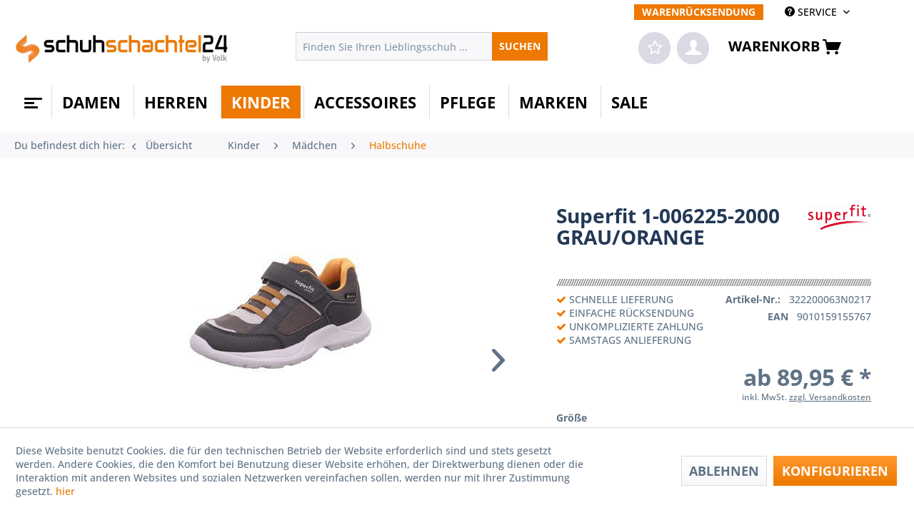

--- FILE ---
content_type: text/html; charset=UTF-8
request_url: https://www.schuhschachtel24.de/kinder/maedchen/halbschuhe/244603/superfit-1-006225-2000-grau/orange
body_size: 17062
content:
<!DOCTYPE html> <html class="no-js" lang="de" itemscope="itemscope" itemtype="https://schema.org/WebPage"> <head> <meta charset="utf-8"> <meta name="author" content="" /> <meta name="robots" content="index,follow" /> <meta name="revisit-after" content="15 days" /> <meta name="keywords" content="Angaben, Hersteller, (EU-Produktsicherheitsverordnung, GPSR)LegeroMarburger, Str., 10000008042, GrazÖsterreichinfo@legero-united.com" /> <meta name="description" content="Angaben zum Hersteller (EU-Produktsicherheitsverordnung, GPSR)LegeroMarburger Str. 10000008042 GrazÖsterreichinfo@legero-united.com" /> <meta property="og:type" content="product" /> <meta property="og:site_name" content="schuhschachtel24" /> <meta property="og:url" content="https://www.schuhschachtel24.de/kinder/maedchen/halbschuhe/244603/superfit-1-006225-2000-grau/orange" /> <meta property="og:title" content="Superfit 1-006225-2000 GRAU/ORANGE" /> <meta property="og:description" content="Angaben zum Hersteller (EU-Produktsicherheitsverordnung, GPSR) Legero Marburger Str. 10 000008042 Graz Österreich info@legero-united.com" /> <meta property="og:image" content="https://www.schuhschachtel24.de/media/image/31/f5/ff/322200063-1kMdZzO2QKZGfD.jpg" /> <meta property="product:brand" content="Superfit" /> <meta property="product:price" content="89.95" /> <meta property="product:product_link" content="https://www.schuhschachtel24.de/kinder/maedchen/halbschuhe/244603/superfit-1-006225-2000-grau/orange" /> <meta name="twitter:card" content="product" /> <meta name="twitter:site" content="schuhschachtel24" /> <meta name="twitter:title" content="Superfit 1-006225-2000 GRAU/ORANGE" /> <meta name="twitter:description" content="Angaben zum Hersteller (EU-Produktsicherheitsverordnung, GPSR) Legero Marburger Str. 10 000008042 Graz Österreich info@legero-united.com" /> <meta name="twitter:image" content="https://www.schuhschachtel24.de/media/image/31/f5/ff/322200063-1kMdZzO2QKZGfD.jpg" /> <meta itemprop="copyrightHolder" content="schuhschachtel24" /> <meta itemprop="copyrightYear" content="2014" /> <meta itemprop="isFamilyFriendly" content="True" /> <meta itemprop="image" content="https://www.schuhschachtel24.de/media/image/ab/12/84/logo_schuhschachtel_byvolk_800x117RK98Ov95NP9JN.jpg" /> <meta name="viewport" content="width=device-width, initial-scale=1.0"> <meta name="mobile-web-app-capable" content="yes"> <meta name="apple-mobile-web-app-title" content="schuhschachtel24"> <meta name="apple-mobile-web-app-capable" content="yes"> <meta name="apple-mobile-web-app-status-bar-style" content="default"> <link rel="apple-touch-icon-precomposed" href="/themes/Frontend/Responsive/frontend/_public/src/img/apple-touch-icon-precomposed.png"> <link rel="shortcut icon" href="/themes/Frontend/Responsive/frontend/_public/src/img/favicon.ico"> <meta name="msapplication-navbutton-color" content="#ed7902" /> <meta name="application-name" content="schuhschachtel24" /> <meta name="msapplication-starturl" content="https://www.schuhschachtel24.de/" /> <meta name="msapplication-window" content="width=1024;height=768" /> <meta name="msapplication-TileImage" content="/themes/Frontend/Responsive/frontend/_public/src/img/win-tile-image.png"> <meta name="msapplication-TileColor" content="#ed7902"> <meta name="theme-color" content="#ed7902" /> <link rel="canonical" href="https://www.schuhschachtel24.de/kinder/maedchen/halbschuhe/244603/superfit-1-006225-2000-grau/orange" /> <title itemprop="name">Superfit 1-006225-2000 GRAU/ORANGE | Halbschuhe | Mädchen | Kinder | schuhschachtel24</title> <link href="/web/cache/1744129065_f9e3a84cb6c0172df046a1a2cc5a4768.css" media="all" rel="stylesheet" type="text/css" /> </head> <body class="is--ctl-detail is--act-index" > <div class="page-wrap"> <noscript class="noscript-main"> <div class="alert is--warning"> <div class="alert--icon"> <i class="icon--element icon--warning"></i> </div> <div class="alert--content"> Um schuhschachtel24 in vollem Umfang nutzen zu k&ouml;nnen, empfehlen wir Ihnen Javascript in Ihrem Browser zu aktiveren. </div> </div> </noscript> <header class="header-main"> <div id="conversion-header"> </div> <div class="top-bar"> <div class="container block-group"> <nav class="top-bar--navigation block" role="menubar">   <div class="navigation--entry entry--compare is--hidden" role="menuitem" aria-haspopup="true" data-drop-down-menu="true">   </div> <div class="navigation--entry retouren" role="menuitem" aria-haspopup="false" data-drop-down-menu="false"> <a href="https://www.schuhschachtel24.de/warenruecksendung" class="btn">WARENRÜCKSENDUNG</a> </div> <div class="navigation--entry entry--service has--drop-down" role="menuitem" aria-haspopup="true" data-drop-down-menu="true"> <i class="icon--service"></i> SERVICE <ul class="service--list is--rounded" role="menu"> <li class="service--entry" role="menuitem"> <a class="service--link" href="javascript:openCookieConsentManager();" title="Cookie-Einstellungen" > Cookie-Einstellungen </a> </li> <li class="service--entry" role="menuitem"> <a class="service--link" href="/retoure/warenruecksendung" title="Warenrücksendung" > Warenrücksendung </a> </li> <li class="service--entry" role="menuitem"> <a class="service--link" href="https://www.schuhschachtel24.de/kontaktformular" title="Kontakt" target="_self"> Kontakt </a> </li> <li class="service--entry" role="menuitem"> <a class="service--link" href="https://www.schuhschachtel24.de/versand-und-zahlungsbedingungen" title="Versand und Zahlungsbedingungen" > Versand und Zahlungsbedingungen </a> </li> <li class="service--entry" role="menuitem"> <a class="service--link" href="https://www.schuhschachtel24.de/impressum" title="Impressum" > Impressum </a> </li> <li class="service--entry" role="menuitem"> <a class="service--link" href="https://www.schuhschachtel24.de/agb" title="AGB" > AGB </a> </li> <li class="service--entry" role="menuitem"> <a class="service--link" href="https://www.schuhschachtel24.de/datenschutzerklaerung" title="Datenschutzerklärung" > Datenschutzerklärung </a> </li> </ul> </div> </nav> </div> </div> <div class="container header--navigation"> <div class="logo-main block-group" role="banner"> <div class="logo--shop block"> <a class="logo--link" href="https://www.schuhschachtel24.de/" title="schuhschachtel24 - zur Startseite wechseln"> <picture> <source srcset="https://www.schuhschachtel24.de/media/image/ab/12/84/logo_schuhschachtel_byvolk_800x117RK98Ov95NP9JN.jpg" media="(min-width: 78.75em)"> <source srcset="https://www.schuhschachtel24.de/media/image/ab/12/84/logo_schuhschachtel_byvolk_800x117RK98Ov95NP9JN.jpg" media="(min-width: 64em)"> <source srcset="https://www.schuhschachtel24.de/media/image/ab/12/84/logo_schuhschachtel_byvolk_800x117RK98Ov95NP9JN.jpg" media="(min-width: 48em)"> <img srcset="https://www.schuhschachtel24.de/media/image/ab/12/84/logo_schuhschachtel_byvolk_800x117RK98Ov95NP9JN.jpg" alt="schuhschachtel24 - zur Startseite wechseln" /> </picture> </a> </div> </div> <nav class="shop--navigation block-group"> <ul class="navigation--list block-group" role="menubar"> <div class="trusted_shops_logo">&nbsp;</div> <li class="navigation--entry entry--menu-left" role="menuitem"> <a class="entry--link entry--trigger btn is--icon-left" href="#offcanvas--left" data-offcanvas="true" data-offCanvasSelector=".sidebar-main"> <div id="menucontainer"> <nav id="menu-5" class="menumobile"> <ul class="menu-icon"> <ul class="icon"> <span class="bar top"></span> <span class="bar middle"></span> <span class="bar bottom"></span> </ul> </ul> </nav> </div> </a> </li> <li class="navigation--entry entry--search" role="menuitem" data-search="true" aria-haspopup="true"> <a class="btn entry--link entry--trigger" href="#show-hide--search" title="Suche anzeigen / schließen"> <i class="icon--search"></i> <span class="search--display">Suchen</span> </a> <form action="/search" method="get" class="main-search--form"> <input type="search" name="sSearch" aria-label="Finden Sie Ihren Lieblingsschuh ..." class="main-search--field" autocomplete="off" autocapitalize="off" placeholder="Finden Sie Ihren Lieblingsschuh ..." maxlength="30" /> <button type="submit" class="main-search--button" aria-label="Suchen"> <span>SUCHEN</span> <span class="main-search--text">Suchen</span> </button> <div class="form--ajax-loader">&nbsp;</div> </form> <div class="main-search--results"></div> </li>  <li class="navigation--entry entry--notepad" role="menuitem"> <a href="https://www.schuhschachtel24.de/note" title="Merkzettel" class="btn"> <i class="fa fa-star-o star"></i> </a> </li> <li class="navigation--entry entry--account" role="menuitem"> <a href="https://www.schuhschachtel24.de/account" title="Mein Konto" class="btn is--icon-left entry--link account--link"> <i class="icon--account"></i> </a> </li> <li class="navigation--entry entry--cart" role="menuitem"> <a class="btn is--icon-left cart--link" href="https://www.schuhschachtel24.de/checkout/cart" title="Warenkorb"> <span>Warenkorb</span> <span class="cart--display"> Warenkorb </span> <span class="badge is--primary is--minimal cart--quantity is--hidden">0</span> <i class="icon--basket"></i> </a> <div class="ajax-loader">&nbsp;</div> </li>  </ul> </nav> <div class="container--ajax-cart" data-collapse-cart="true" data-displayMode="offcanvas"></div> </div> </header> <nav class="navigation-main"> <div class="container" data-menu-scroller="true" data-listSelector=".navigation--list.container" data-viewPortSelector=".navigation--list-wrapper"> <div class="navigation--list-wrapper"> <ul class="navigation--list container" role="menubar" itemscope="itemscope" itemtype="https://schema.org/SiteNavigationElement"> <div id="menucontainer"> <a class="navigation--link is--first" href="https://www.schuhschachtel24.de/" title="Home" itemprop="url"> <nav id="menu-5" class="menu"> <ul class="menu-icon"> <ul class="icon"> <span class="bar top"></span> <span class="bar middle"></span> <span class="bar bottom"></span> </ul> </ul> </nav> </a> </div> <li class="navigation--entry navigation--item" role="menuitem"> <a class="navigation--link" href="https://www.schuhschachtel24.de/damen/" title="Damen" itemprop="url"> <span itemprop="name">Damen</span> </a> </li> <li class="navigation--entry navigation--item" role="menuitem"> <a class="navigation--link" href="https://www.schuhschachtel24.de/herren/" title="Herren" itemprop="url"> <span itemprop="name">Herren</span> </a> </li> <li class="navigation--entry is--active navigation--item" role="menuitem"> <a class="navigation--link is--active" href="https://www.schuhschachtel24.de/kinder/" title="Kinder" itemprop="url"> <span itemprop="name">Kinder</span> </a> </li> <li class="navigation--entry navigation--item" role="menuitem"> <a class="navigation--link" href="https://www.schuhschachtel24.de/accessoires/" title="Accessoires" itemprop="url"> <span itemprop="name">Accessoires</span> </a> </li> <li class="navigation--entry navigation--item" role="menuitem"> <a class="navigation--link" href="https://www.schuhschachtel24.de/pflege/" title="Pflege" itemprop="url"> <span itemprop="name">Pflege</span> </a> </li> <li class="navigation--entry navigation--item" role="menuitem"> <a class="navigation--link" href="https://schuhschachtel24.de/unsere-marken" title="Marken" itemprop="url"> <span itemprop="name">Marken</span> </a> </li> <li class="navigation--entry navigation--item" role="menuitem"> <a class="navigation--link" href="https://www.schuhschachtel24.de/sale/" title="Sale" itemprop="url"> <span itemprop="name">Sale</span> </a> </li> </ul> </div> <div class="advanced-menu" data-advanced-menu="true" data-hoverDelay="250"> <div class="menu--container"> <div class="button-container"> <a href="https://www.schuhschachtel24.de/damen/" class="button--category" aria-label="Zur Kategorie Damen" title="Zur Kategorie Damen"> <i class="icon--arrow-right"></i> Zur Kategorie Damen </a> <span class="button--close"> <i class="icon--cross"></i> </span> </div> <div class="content--wrapper has--content"> <ul class="menu--list menu--level-0 columns--4" style="width: 100%;"> <li class="menu--list-item item--level-0" style="width: 100%"> <a href="https://www.schuhschachtel24.de/damen/sneaker-halbschuhe/" class="menu--list-item-link" aria-label="Sneaker/ Halbschuhe" title="Sneaker/ Halbschuhe">Sneaker/ Halbschuhe</a> <ul class="menu--list menu--level-1 columns--4"> <li class="menu--list-item item--level-1"> <a href="https://www.schuhschachtel24.de/damen/sneaker-halbschuhe/fashion/" class="menu--list-item-link" aria-label="Fashion" title="Fashion">Fashion</a> </li> <li class="menu--list-item item--level-1"> <a href="https://www.schuhschachtel24.de/damen/sneaker-halbschuhe/wellness/" class="menu--list-item-link" aria-label="Wellness" title="Wellness">Wellness</a> </li> </ul> </li> <li class="menu--list-item item--level-0" style="width: 100%"> <a href="https://www.schuhschachtel24.de/damen/pumps-ballerinas/" class="menu--list-item-link" aria-label="Pumps/ Ballerinas" title="Pumps/ Ballerinas">Pumps/ Ballerinas</a> <ul class="menu--list menu--level-1 columns--4"> <li class="menu--list-item item--level-1"> <a href="https://www.schuhschachtel24.de/damen/pumps-ballerinas/ballerinas/" class="menu--list-item-link" aria-label="Ballerinas" title="Ballerinas">Ballerinas</a> </li> <li class="menu--list-item item--level-1"> <a href="https://www.schuhschachtel24.de/damen/pumps-ballerinas/pumps/" class="menu--list-item-link" aria-label="Pumps" title="Pumps">Pumps</a> </li> </ul> </li> <li class="menu--list-item item--level-0" style="width: 100%"> <a href="https://www.schuhschachtel24.de/damen/stiefel/" class="menu--list-item-link" aria-label="Stiefel" title="Stiefel">Stiefel</a> <ul class="menu--list menu--level-1 columns--4"> <li class="menu--list-item item--level-1"> <a href="https://www.schuhschachtel24.de/damen/stiefel/fashion/" class="menu--list-item-link" aria-label="Fashion" title="Fashion">Fashion</a> </li> <li class="menu--list-item item--level-1"> <a href="https://www.schuhschachtel24.de/damen/stiefel/wellness/" class="menu--list-item-link" aria-label="Wellness" title="Wellness">Wellness</a> </li> </ul> </li> <li class="menu--list-item item--level-0" style="width: 100%"> <a href="https://www.schuhschachtel24.de/damen/sandalen-pantoletten/" class="menu--list-item-link" aria-label="Sandalen/ Pantoletten" title="Sandalen/ Pantoletten">Sandalen/ Pantoletten</a> <ul class="menu--list menu--level-1 columns--4"> <li class="menu--list-item item--level-1"> <a href="https://www.schuhschachtel24.de/damen/sandalen-pantoletten/sandalen-fashion/" class="menu--list-item-link" aria-label="Sandalen Fashion" title="Sandalen Fashion">Sandalen Fashion</a> </li> <li class="menu--list-item item--level-1"> <a href="https://www.schuhschachtel24.de/damen/sandalen-pantoletten/sandalen-wellness/" class="menu--list-item-link" aria-label="Sandalen Wellness" title="Sandalen Wellness">Sandalen Wellness</a> </li> <li class="menu--list-item item--level-1"> <a href="https://www.schuhschachtel24.de/damen/sandalen-pantoletten/pantoletten-fashion/" class="menu--list-item-link" aria-label="Pantoletten Fashion" title="Pantoletten Fashion">Pantoletten Fashion</a> </li> <li class="menu--list-item item--level-1"> <a href="https://www.schuhschachtel24.de/damen/sandalen-pantoletten/pantoletten-wellness/" class="menu--list-item-link" aria-label="Pantoletten Wellness" title="Pantoletten Wellness">Pantoletten Wellness</a> </li> <li class="menu--list-item item--level-1"> <a href="https://www.schuhschachtel24.de/damen/sandalen-pantoletten/birkenstock/" class="menu--list-item-link" aria-label="Birkenstock" title="Birkenstock">Birkenstock</a> </li> </ul> </li> <li class="menu--list-item item--level-0" style="width: 100%"> <a href="https://www.schuhschachtel24.de/damen/trainingfitness/" class="menu--list-item-link" aria-label="Training/Fitness" title="Training/Fitness">Training/Fitness</a> <ul class="menu--list menu--level-1 columns--4"> <li class="menu--list-item item--level-1"> <a href="https://www.schuhschachtel24.de/damen/trainingfitness/trainingfitness/" class="menu--list-item-link" aria-label="Training/Fitness" title="Training/Fitness">Training/Fitness</a> </li> </ul> </li> <li class="menu--list-item item--level-0" style="width: 100%"> <a href="https://www.schuhschachtel24.de/damen/wandern-outdoor/" class="menu--list-item-link" aria-label="Wandern/ Outdoor" title="Wandern/ Outdoor">Wandern/ Outdoor</a> <ul class="menu--list menu--level-1 columns--4"> <li class="menu--list-item item--level-1"> <a href="https://www.schuhschachtel24.de/damen/wandern-outdoor/wandern-outdoor-nieder/" class="menu--list-item-link" aria-label="Wandern/ Outdoor nieder" title="Wandern/ Outdoor nieder">Wandern/ Outdoor nieder</a> </li> <li class="menu--list-item item--level-1"> <a href="https://www.schuhschachtel24.de/damen/wandern-outdoor/wandern-outdoor-hoch/" class="menu--list-item-link" aria-label="Wandern/ Outdoor hoch" title="Wandern/ Outdoor hoch">Wandern/ Outdoor hoch</a> </li> </ul> </li> <li class="menu--list-item item--level-0" style="width: 100%"> <a href="https://www.schuhschachtel24.de/damen/hausschuhe/" class="menu--list-item-link" aria-label="Hausschuhe" title="Hausschuhe">Hausschuhe</a> <ul class="menu--list menu--level-1 columns--4"> <li class="menu--list-item item--level-1"> <a href="https://www.schuhschachtel24.de/damen/hausschuhe/geschlossen/" class="menu--list-item-link" aria-label="Geschlossen" title="Geschlossen">Geschlossen</a> </li> <li class="menu--list-item item--level-1"> <a href="https://www.schuhschachtel24.de/damen/hausschuhe/pantoletten/" class="menu--list-item-link" aria-label="Pantoletten" title="Pantoletten">Pantoletten</a> </li> </ul> </li> <li class="menu--list-item item--level-0" style="width: 100%"> <a href="https://www.schuhschachtel24.de/damen/badeschuhe/" class="menu--list-item-link" aria-label="Badeschuhe" title="Badeschuhe">Badeschuhe</a> <ul class="menu--list menu--level-1 columns--4"> <li class="menu--list-item item--level-1"> <a href="https://www.schuhschachtel24.de/damen/badeschuhe/badeschuhe/" class="menu--list-item-link" aria-label="Badeschuhe" title="Badeschuhe">Badeschuhe</a> </li> </ul> </li> <li class="menu--list-item item--level-0" style="width: 100%"> <a href="https://www.schuhschachtel24.de/damen/mbt-schuhe/" class="menu--list-item-link" aria-label="MBT Schuhe" title="MBT Schuhe">MBT Schuhe</a> <ul class="menu--list menu--level-1 columns--4"> <li class="menu--list-item item--level-1"> <a href="https://www.schuhschachtel24.de/damen/mbt-schuhe/mbt-schuhe/" class="menu--list-item-link" aria-label="MBT Schuhe" title="MBT Schuhe">MBT Schuhe</a> </li> </ul> </li> <li class="menu--list-item item--level-0" style="width: 100%"> <a href="https://www.schuhschachtel24.de/damen/neuheiten/" class="menu--list-item-link" aria-label="Neuheiten" title="Neuheiten">Neuheiten</a> </li> </ul> </div> </div> <div class="menu--container"> <div class="button-container"> <a href="https://www.schuhschachtel24.de/herren/" class="button--category" aria-label="Zur Kategorie Herren" title="Zur Kategorie Herren"> <i class="icon--arrow-right"></i> Zur Kategorie Herren </a> <span class="button--close"> <i class="icon--cross"></i> </span> </div> <div class="content--wrapper has--content"> <ul class="menu--list menu--level-0 columns--4" style="width: 100%;"> <li class="menu--list-item item--level-0" style="width: 100%"> <a href="https://www.schuhschachtel24.de/herren/sneaker-halbschuhe/" class="menu--list-item-link" aria-label="Sneaker/ Halbschuhe" title="Sneaker/ Halbschuhe">Sneaker/ Halbschuhe</a> <ul class="menu--list menu--level-1 columns--4"> <li class="menu--list-item item--level-1"> <a href="https://www.schuhschachtel24.de/herren/sneaker-halbschuhe/fashion/" class="menu--list-item-link" aria-label="Fashion" title="Fashion">Fashion</a> </li> <li class="menu--list-item item--level-1"> <a href="https://www.schuhschachtel24.de/herren/sneaker-halbschuhe/wellness/" class="menu--list-item-link" aria-label="Wellness" title="Wellness">Wellness</a> </li> </ul> </li> <li class="menu--list-item item--level-0" style="width: 100%"> <a href="https://www.schuhschachtel24.de/herren/business-schuhe/" class="menu--list-item-link" aria-label="Business- Schuhe" title="Business- Schuhe">Business- Schuhe</a> <ul class="menu--list menu--level-1 columns--4"> <li class="menu--list-item item--level-1"> <a href="https://www.schuhschachtel24.de/herren/business-schuhe/business-schuhe/" class="menu--list-item-link" aria-label="Business- Schuhe" title="Business- Schuhe">Business- Schuhe</a> </li> </ul> </li> <li class="menu--list-item item--level-0" style="width: 100%"> <a href="https://www.schuhschachtel24.de/herren/stiefel/" class="menu--list-item-link" aria-label="Stiefel" title="Stiefel">Stiefel</a> <ul class="menu--list menu--level-1 columns--4"> <li class="menu--list-item item--level-1"> <a href="https://www.schuhschachtel24.de/herren/stiefel/fashion/" class="menu--list-item-link" aria-label="Fashion" title="Fashion">Fashion</a> </li> <li class="menu--list-item item--level-1"> <a href="https://www.schuhschachtel24.de/herren/stiefel/wellness/" class="menu--list-item-link" aria-label="Wellness" title="Wellness">Wellness</a> </li> </ul> </li> <li class="menu--list-item item--level-0" style="width: 100%"> <a href="https://www.schuhschachtel24.de/herren/sandalen-pantoletten/" class="menu--list-item-link" aria-label="Sandalen/ Pantoletten" title="Sandalen/ Pantoletten">Sandalen/ Pantoletten</a> <ul class="menu--list menu--level-1 columns--4"> <li class="menu--list-item item--level-1"> <a href="https://www.schuhschachtel24.de/herren/sandalen-pantoletten/fashion/" class="menu--list-item-link" aria-label="Fashion" title="Fashion">Fashion</a> </li> <li class="menu--list-item item--level-1"> <a href="https://www.schuhschachtel24.de/herren/sandalen-pantoletten/wellness/" class="menu--list-item-link" aria-label="Wellness" title="Wellness">Wellness</a> </li> <li class="menu--list-item item--level-1"> <a href="https://www.schuhschachtel24.de/herren/sandalen-pantoletten/birkenstock/" class="menu--list-item-link" aria-label="Birkenstock" title="Birkenstock">Birkenstock</a> </li> </ul> </li> <li class="menu--list-item item--level-0" style="width: 100%"> <a href="https://www.schuhschachtel24.de/herren/trainingfitness/" class="menu--list-item-link" aria-label="Training/Fitness" title="Training/Fitness">Training/Fitness</a> <ul class="menu--list menu--level-1 columns--4"> <li class="menu--list-item item--level-1"> <a href="https://www.schuhschachtel24.de/herren/trainingfitness/trainingfitness/" class="menu--list-item-link" aria-label="Training/Fitness" title="Training/Fitness">Training/Fitness</a> </li> </ul> </li> <li class="menu--list-item item--level-0" style="width: 100%"> <a href="https://www.schuhschachtel24.de/herren/wandern-outdoor/" class="menu--list-item-link" aria-label="Wandern/ Outdoor" title="Wandern/ Outdoor">Wandern/ Outdoor</a> <ul class="menu--list menu--level-1 columns--4"> <li class="menu--list-item item--level-1"> <a href="https://www.schuhschachtel24.de/herren/wandern-outdoor/wandern-outdoor-nieder/" class="menu--list-item-link" aria-label="Wandern/ Outdoor nieder" title="Wandern/ Outdoor nieder">Wandern/ Outdoor nieder</a> </li> <li class="menu--list-item item--level-1"> <a href="https://www.schuhschachtel24.de/herren/wandern-outdoor/wandern-outdoor-hoch/" class="menu--list-item-link" aria-label="Wandern/ Outdoor hoch" title="Wandern/ Outdoor hoch">Wandern/ Outdoor hoch</a> </li> </ul> </li> <li class="menu--list-item item--level-0" style="width: 100%"> <a href="https://www.schuhschachtel24.de/herren/hausschuhe/" class="menu--list-item-link" aria-label="Hausschuhe" title="Hausschuhe">Hausschuhe</a> <ul class="menu--list menu--level-1 columns--4"> <li class="menu--list-item item--level-1"> <a href="https://www.schuhschachtel24.de/herren/hausschuhe/hausschuhe/" class="menu--list-item-link" aria-label="Hausschuhe" title="Hausschuhe">Hausschuhe</a> </li> </ul> </li> <li class="menu--list-item item--level-0" style="width: 100%"> <a href="https://www.schuhschachtel24.de/herren/badeschuhe/" class="menu--list-item-link" aria-label="Badeschuhe" title="Badeschuhe">Badeschuhe</a> <ul class="menu--list menu--level-1 columns--4"> <li class="menu--list-item item--level-1"> <a href="https://www.schuhschachtel24.de/herren/badeschuhe/badeschuhe/" class="menu--list-item-link" aria-label="Badeschuhe" title="Badeschuhe">Badeschuhe</a> </li> </ul> </li> <li class="menu--list-item item--level-0" style="width: 100%"> <a href="https://www.schuhschachtel24.de/herren/mbt-schuhe/" class="menu--list-item-link" aria-label="MBT Schuhe" title="MBT Schuhe">MBT Schuhe</a> <ul class="menu--list menu--level-1 columns--4"> <li class="menu--list-item item--level-1"> <a href="https://www.schuhschachtel24.de/herren/mbt-schuhe/mbt-schuhe/" class="menu--list-item-link" aria-label="MBT Schuhe" title="MBT Schuhe">MBT Schuhe</a> </li> </ul> </li> <li class="menu--list-item item--level-0" style="width: 100%"> <a href="https://www.schuhschachtel24.de/herren/neuheiten/" class="menu--list-item-link" aria-label="Neuheiten" title="Neuheiten">Neuheiten</a> </li> </ul> </div> </div> <div class="menu--container"> <div class="button-container"> <a href="https://www.schuhschachtel24.de/kinder/" class="button--category" aria-label="Zur Kategorie Kinder" title="Zur Kategorie Kinder"> <i class="icon--arrow-right"></i> Zur Kategorie Kinder </a> <span class="button--close"> <i class="icon--cross"></i> </span> </div> <div class="content--wrapper has--content"> <ul class="menu--list menu--level-0 columns--4" style="width: 100%;"> <li class="menu--list-item item--level-0" style="width: 100%"> <a href="https://www.schuhschachtel24.de/kinder/neuheiten/" class="menu--list-item-link" aria-label="Neuheiten" title="Neuheiten">Neuheiten</a> </li> <li class="menu--list-item item--level-0" style="width: 100%"> <a href="https://www.schuhschachtel24.de/kinder/maedchen/" class="menu--list-item-link" aria-label="Mädchen" title="Mädchen">Mädchen</a> <ul class="menu--list menu--level-1 columns--4"> <li class="menu--list-item item--level-1"> <a href="https://www.schuhschachtel24.de/kinder/maedchen/halbschuhe/" class="menu--list-item-link" aria-label="Halbschuhe" title="Halbschuhe">Halbschuhe</a> </li> <li class="menu--list-item item--level-1"> <a href="https://www.schuhschachtel24.de/kinder/maedchen/stiefel/" class="menu--list-item-link" aria-label="Stiefel" title="Stiefel">Stiefel</a> </li> <li class="menu--list-item item--level-1"> <a href="https://www.schuhschachtel24.de/kinder/maedchen/hausschuhe/" class="menu--list-item-link" aria-label="Hausschuhe" title="Hausschuhe">Hausschuhe</a> </li> <li class="menu--list-item item--level-1"> <a href="https://www.schuhschachtel24.de/kinder/maedchen/gummistiefel/" class="menu--list-item-link" aria-label="Gummistiefel" title="Gummistiefel">Gummistiefel</a> </li> <li class="menu--list-item item--level-1"> <a href="https://www.schuhschachtel24.de/kinder/maedchen/gymnastikschuhe/" class="menu--list-item-link" aria-label="Gymnastikschuhe" title="Gymnastikschuhe">Gymnastikschuhe</a> </li> <li class="menu--list-item item--level-1"> <a href="https://www.schuhschachtel24.de/kinder/maedchen/badeschuhe/" class="menu--list-item-link" aria-label="Badeschuhe" title="Badeschuhe">Badeschuhe</a> </li> </ul> </li> <li class="menu--list-item item--level-0" style="width: 100%"> <a href="https://www.schuhschachtel24.de/kinder/jungen/" class="menu--list-item-link" aria-label="Jungen" title="Jungen">Jungen</a> <ul class="menu--list menu--level-1 columns--4"> <li class="menu--list-item item--level-1"> <a href="https://www.schuhschachtel24.de/kinder/jungen/halbschuhe/" class="menu--list-item-link" aria-label="Halbschuhe" title="Halbschuhe">Halbschuhe</a> </li> <li class="menu--list-item item--level-1"> <a href="https://www.schuhschachtel24.de/kinder/jungen/stiefel/" class="menu--list-item-link" aria-label="Stiefel" title="Stiefel">Stiefel</a> </li> <li class="menu--list-item item--level-1"> <a href="https://www.schuhschachtel24.de/kinder/jungen/hausschuhe/" class="menu--list-item-link" aria-label="Hausschuhe" title="Hausschuhe">Hausschuhe</a> </li> <li class="menu--list-item item--level-1"> <a href="https://www.schuhschachtel24.de/kinder/jungen/gummistiefel/" class="menu--list-item-link" aria-label="Gummistiefel" title="Gummistiefel">Gummistiefel</a> </li> <li class="menu--list-item item--level-1"> <a href="https://www.schuhschachtel24.de/kinder/jungen/gymnastikschuhe/" class="menu--list-item-link" aria-label="Gymnastikschuhe" title="Gymnastikschuhe">Gymnastikschuhe</a> </li> <li class="menu--list-item item--level-1"> <a href="https://www.schuhschachtel24.de/kinder/jungen/badeschuhe/" class="menu--list-item-link" aria-label="Badeschuhe" title="Badeschuhe">Badeschuhe</a> </li> </ul> </li> </ul> </div> </div> <div class="menu--container"> <div class="button-container"> <a href="https://www.schuhschachtel24.de/accessoires/" class="button--category" aria-label="Zur Kategorie Accessoires" title="Zur Kategorie Accessoires"> <i class="icon--arrow-right"></i> Zur Kategorie Accessoires </a> <span class="button--close"> <i class="icon--cross"></i> </span> </div> <div class="content--wrapper has--content"> <ul class="menu--list menu--level-0 columns--4" style="width: 100%;"> <li class="menu--list-item item--level-0" style="width: 100%"> <a href="https://www.schuhschachtel24.de/accessoires/taschen/" class="menu--list-item-link" aria-label="Taschen" title="Taschen">Taschen</a> </li> <li class="menu--list-item item--level-0" style="width: 100%"> <a href="https://www.schuhschachtel24.de/accessoires/geldboersen/" class="menu--list-item-link" aria-label="Geldbörsen" title="Geldbörsen">Geldbörsen</a> </li> <li class="menu--list-item item--level-0" style="width: 100%"> <a href="https://www.schuhschachtel24.de/accessoires/tuecher-schals/" class="menu--list-item-link" aria-label="Tücher/ Schals" title="Tücher/ Schals">Tücher/ Schals</a> </li> <li class="menu--list-item item--level-0" style="width: 100%"> <a href="https://www.schuhschachtel24.de/accessoires/socken-struempfe/" class="menu--list-item-link" aria-label="Socken/ Strümpfe" title="Socken/ Strümpfe">Socken/ Strümpfe</a> <ul class="menu--list menu--level-1 columns--4"> <li class="menu--list-item item--level-1"> <a href="https://www.schuhschachtel24.de/accessoires/socken-struempfe/damen/" class="menu--list-item-link" aria-label="Damen" title="Damen">Damen</a> </li> <li class="menu--list-item item--level-1"> <a href="https://www.schuhschachtel24.de/accessoires/socken-struempfe/herren/" class="menu--list-item-link" aria-label="Herren" title="Herren">Herren</a> </li> <li class="menu--list-item item--level-1"> <a href="https://www.schuhschachtel24.de/accessoires/socken-struempfe/kinder/" class="menu--list-item-link" aria-label="Kinder" title="Kinder">Kinder</a> </li> </ul> </li> <li class="menu--list-item item--level-0" style="width: 100%"> <a href="https://www.schuhschachtel24.de/accessoires/handschuhe/" class="menu--list-item-link" aria-label="Handschuhe" title="Handschuhe">Handschuhe</a> </li> <li class="menu--list-item item--level-0" style="width: 100%"> <a href="https://www.schuhschachtel24.de/accessoires/muetzen/" class="menu--list-item-link" aria-label="Mützen" title="Mützen">Mützen</a> </li> <li class="menu--list-item item--level-0" style="width: 100%"> <a href="https://www.schuhschachtel24.de/accessoires/walkingwanderstoecke/" class="menu--list-item-link" aria-label="Walking/Wanderstöcke" title="Walking/Wanderstöcke">Walking/Wanderstöcke</a> <ul class="menu--list menu--level-1 columns--4"> <li class="menu--list-item item--level-1"> <a href="https://www.schuhschachtel24.de/accessoires/walkingwanderstoecke/walkingstoecke/" class="menu--list-item-link" aria-label="Walkingstöcke" title="Walkingstöcke">Walkingstöcke</a> </li> <li class="menu--list-item item--level-1"> <a href="https://www.schuhschachtel24.de/accessoires/walkingwanderstoecke/wanderstoecke/" class="menu--list-item-link" aria-label="Wanderstöcke" title="Wanderstöcke">Wanderstöcke</a> </li> </ul> </li> </ul> </div> </div> <div class="menu--container"> <div class="button-container"> <a href="https://www.schuhschachtel24.de/pflege/" class="button--category" aria-label="Zur Kategorie Pflege" title="Zur Kategorie Pflege"> <i class="icon--arrow-right"></i> Zur Kategorie Pflege </a> <span class="button--close"> <i class="icon--cross"></i> </span> </div> <div class="content--wrapper has--content"> <ul class="menu--list menu--level-0 columns--4" style="width: 100%;"> <li class="menu--list-item item--level-0" style="width: 100%"> <a href="https://www.schuhschachtel24.de/pflege/schuhpflege/" class="menu--list-item-link" aria-label="Schuhpflege" title="Schuhpflege">Schuhpflege</a> </li> <li class="menu--list-item item--level-0" style="width: 100%"> <a href="https://www.schuhschachtel24.de/pflege/einlegesohlen/" class="menu--list-item-link" aria-label="Einlegesohlen" title="Einlegesohlen">Einlegesohlen</a> </li> <li class="menu--list-item item--level-0" style="width: 100%"> <a href="https://www.schuhschachtel24.de/pflege/schuhspanner/" class="menu--list-item-link" aria-label="Schuhspanner" title="Schuhspanner">Schuhspanner</a> </li> </ul> </div> </div> <div class="menu--container"> <div class="button-container"> <a href="https://schuhschachtel24.de/unsere-marken" class="button--category" aria-label="Zur Kategorie Marken" title="Zur Kategorie Marken"> <i class="icon--arrow-right"></i> Zur Kategorie Marken </a> <span class="button--close"> <i class="icon--cross"></i> </span> </div> </div> <div class="menu--container"> <div class="button-container"> <a href="https://www.schuhschachtel24.de/sale/" class="button--category" aria-label="Zur Kategorie Sale" title="Zur Kategorie Sale"> <i class="icon--arrow-right"></i> Zur Kategorie Sale </a> <span class="button--close"> <i class="icon--cross"></i> </span> </div> </div> </div> </div> </nav> <div class="breadcrumb_wrapper"> <nav class="content--breadcrumb block"> <span id="breadcrumb_title">Du befindest dich hier:</span> <a class="breadcrumb--button breadcrumb--link" href="https://www.schuhschachtel24.de/kinder/maedchen/halbschuhe/" title="Übersicht"> <i class="icon--arrow-left"></i> <span class="breadcrumb--title">Übersicht</span> </a> <a class="breadcrumb--button breadcrumb--link" href="https://www.schuhschachtel24.de/kinder/maedchen/halbschuhe/" title="Übersicht"> <i class="icon--arrow-left"></i> <span class="breadcrumb--title">Übersicht</span> </a> <ul class="breadcrumb--list" role="menu" itemscope itemtype="https://schema.org/BreadcrumbList"> <li role="menuitem" class="breadcrumb--entry" itemprop="itemListElement" itemscope itemtype="https://schema.org/ListItem"> <a class="breadcrumb--link" href="https://www.schuhschachtel24.de/kinder/" title="Kinder" itemprop="item"> <link itemprop="url" href="https://www.schuhschachtel24.de/kinder/" /> <span class="breadcrumb--title" itemprop="name">Kinder</span> </a> <meta itemprop="position" content="0" /> </li> <li role="none" class="breadcrumb--separator"> <i class="icon--arrow-right"></i> </li> <li role="menuitem" class="breadcrumb--entry" itemprop="itemListElement" itemscope itemtype="https://schema.org/ListItem"> <a class="breadcrumb--link" href="https://www.schuhschachtel24.de/kinder/maedchen/" title="Mädchen" itemprop="item"> <link itemprop="url" href="https://www.schuhschachtel24.de/kinder/maedchen/" /> <span class="breadcrumb--title" itemprop="name">Mädchen</span> </a> <meta itemprop="position" content="1" /> </li> <li role="none" class="breadcrumb--separator"> <i class="icon--arrow-right"></i> </li> <li role="menuitem" class="breadcrumb--entry is--active" itemprop="itemListElement" itemscope itemtype="https://schema.org/ListItem"> <a class="breadcrumb--link" href="https://www.schuhschachtel24.de/kinder/maedchen/halbschuhe/" title="Halbschuhe" itemprop="item"> <link itemprop="url" href="https://www.schuhschachtel24.de/kinder/maedchen/halbschuhe/" /> <span class="breadcrumb--title" itemprop="name">Halbschuhe</span> </a> <meta itemprop="position" content="2" /> </li> </ul> </nav> </div> <section class="content-main container block-group"> <nav class="product--navigation"> <a href="#" class="navigation--link link--prev"> <div class="link--prev-button"> <span class="link--prev-inner">Zurück</span> </div> <div class="image--wrapper"> <div class="image--container"></div> </div> </a> <a href="#" class="navigation--link link--next"> <div class="link--next-button"> <span class="link--next-inner">Vor</span> </div> <div class="image--wrapper"> <div class="image--container"></div> </div> </a> </nav> <nav class="product--navigation"> <a href="#" class="navigation--link link--prev"> <div class="link--prev-button"> <span class="link--prev-inner">Zurück</span> </div> <div class="image--wrapper"> <div class="image--container"></div> </div> </a> <a href="#" class="navigation--link link--next"> <div class="link--next-button"> <span class="link--next-inner">Vor</span> </div> <div class="image--wrapper"> <div class="image--container"></div> </div> </a> </nav> <div class="content-main--inner"> <div id='cookie-consent' class='off-canvas is--left block-transition' data-cookie-consent-manager='true' data-cookieTimeout='60'> <div class='cookie-consent--header cookie-consent--close'> Cookie-Einstellungen <i class="icon--arrow-right"></i> </div> <div class='cookie-consent--description'> Diese Website benutzt Cookies, die für den technischen Betrieb der Website erforderlich sind und stets gesetzt werden. Andere Cookies, die den Komfort bei Benutzung dieser Website erhöhen, der Direktwerbung dienen oder die Interaktion mit anderen Websites und sozialen Netzwerken vereinfachen sollen, werden nur mit Ihrer Zustimmung gesetzt. </div> <div class='cookie-consent--configuration'> <div class='cookie-consent--configuration-header'> <div class='cookie-consent--configuration-header-text'>Konfiguration</div> </div> <div class='cookie-consent--configuration-main'> <div class='cookie-consent--group'> <input type="hidden" class="cookie-consent--group-name" value="technical" /> <label class="cookie-consent--group-state cookie-consent--state-input cookie-consent--required"> <input type="checkbox" name="technical-state" class="cookie-consent--group-state-input" disabled="disabled" checked="checked"/> <span class="cookie-consent--state-input-element"></span> </label> <div class='cookie-consent--group-title' data-collapse-panel='true' data-contentSiblingSelector=".cookie-consent--group-container"> <div class="cookie-consent--group-title-label cookie-consent--state-label"> Technisch erforderlich </div> <span class="cookie-consent--group-arrow is-icon--right"> <i class="icon--arrow-right"></i> </span> </div> <div class='cookie-consent--group-container'> <div class='cookie-consent--group-description'> Diese Cookies sind für die Grundfunktionen des Shops notwendig. </div> <div class='cookie-consent--cookies-container'> <div class='cookie-consent--cookie'> <input type="hidden" class="cookie-consent--cookie-name" value="cookieDeclined" /> <label class="cookie-consent--cookie-state cookie-consent--state-input cookie-consent--required"> <input type="checkbox" name="cookieDeclined-state" class="cookie-consent--cookie-state-input" disabled="disabled" checked="checked" /> <span class="cookie-consent--state-input-element"></span> </label> <div class='cookie--label cookie-consent--state-label'> "Alle Cookies ablehnen" Cookie </div> </div> <div class='cookie-consent--cookie'> <input type="hidden" class="cookie-consent--cookie-name" value="allowCookie" /> <label class="cookie-consent--cookie-state cookie-consent--state-input cookie-consent--required"> <input type="checkbox" name="allowCookie-state" class="cookie-consent--cookie-state-input" disabled="disabled" checked="checked" /> <span class="cookie-consent--state-input-element"></span> </label> <div class='cookie--label cookie-consent--state-label'> "Alle Cookies annehmen" Cookie </div> </div> <div class='cookie-consent--cookie'> <input type="hidden" class="cookie-consent--cookie-name" value="shop" /> <label class="cookie-consent--cookie-state cookie-consent--state-input cookie-consent--required"> <input type="checkbox" name="shop-state" class="cookie-consent--cookie-state-input" disabled="disabled" checked="checked" /> <span class="cookie-consent--state-input-element"></span> </label> <div class='cookie--label cookie-consent--state-label'> Ausgewählter Shop </div> </div> <div class='cookie-consent--cookie'> <input type="hidden" class="cookie-consent--cookie-name" value="csrf_token" /> <label class="cookie-consent--cookie-state cookie-consent--state-input cookie-consent--required"> <input type="checkbox" name="csrf_token-state" class="cookie-consent--cookie-state-input" disabled="disabled" checked="checked" /> <span class="cookie-consent--state-input-element"></span> </label> <div class='cookie--label cookie-consent--state-label'> CSRF-Token </div> </div> <div class='cookie-consent--cookie'> <input type="hidden" class="cookie-consent--cookie-name" value="cookiePreferences" /> <label class="cookie-consent--cookie-state cookie-consent--state-input cookie-consent--required"> <input type="checkbox" name="cookiePreferences-state" class="cookie-consent--cookie-state-input" disabled="disabled" checked="checked" /> <span class="cookie-consent--state-input-element"></span> </label> <div class='cookie--label cookie-consent--state-label'> Cookie-Einstellungen </div> </div> <div class='cookie-consent--cookie'> <input type="hidden" class="cookie-consent--cookie-name" value="x-cache-context-hash" /> <label class="cookie-consent--cookie-state cookie-consent--state-input cookie-consent--required"> <input type="checkbox" name="x-cache-context-hash-state" class="cookie-consent--cookie-state-input" disabled="disabled" checked="checked" /> <span class="cookie-consent--state-input-element"></span> </label> <div class='cookie--label cookie-consent--state-label'> Individuelle Preise </div> </div> <div class='cookie-consent--cookie'> <input type="hidden" class="cookie-consent--cookie-name" value="slt" /> <label class="cookie-consent--cookie-state cookie-consent--state-input cookie-consent--required"> <input type="checkbox" name="slt-state" class="cookie-consent--cookie-state-input" disabled="disabled" checked="checked" /> <span class="cookie-consent--state-input-element"></span> </label> <div class='cookie--label cookie-consent--state-label'> Kunden-Wiedererkennung </div> </div> <div class='cookie-consent--cookie'> <input type="hidden" class="cookie-consent--cookie-name" value="nocache" /> <label class="cookie-consent--cookie-state cookie-consent--state-input cookie-consent--required"> <input type="checkbox" name="nocache-state" class="cookie-consent--cookie-state-input" disabled="disabled" checked="checked" /> <span class="cookie-consent--state-input-element"></span> </label> <div class='cookie--label cookie-consent--state-label'> Kundenspezifisches Caching </div> </div> <div class='cookie-consent--cookie'> <input type="hidden" class="cookie-consent--cookie-name" value="session" /> <label class="cookie-consent--cookie-state cookie-consent--state-input cookie-consent--required"> <input type="checkbox" name="session-state" class="cookie-consent--cookie-state-input" disabled="disabled" checked="checked" /> <span class="cookie-consent--state-input-element"></span> </label> <div class='cookie--label cookie-consent--state-label'> Session </div> </div> <div class='cookie-consent--cookie'> <input type="hidden" class="cookie-consent--cookie-name" value="currency" /> <label class="cookie-consent--cookie-state cookie-consent--state-input cookie-consent--required"> <input type="checkbox" name="currency-state" class="cookie-consent--cookie-state-input" disabled="disabled" checked="checked" /> <span class="cookie-consent--state-input-element"></span> </label> <div class='cookie--label cookie-consent--state-label'> Währungswechsel </div> </div> </div> </div> </div> <div class='cookie-consent--group'> <input type="hidden" class="cookie-consent--group-name" value="comfort" /> <label class="cookie-consent--group-state cookie-consent--state-input"> <input type="checkbox" name="comfort-state" class="cookie-consent--group-state-input"/> <span class="cookie-consent--state-input-element"></span> </label> <div class='cookie-consent--group-title' data-collapse-panel='true' data-contentSiblingSelector=".cookie-consent--group-container"> <div class="cookie-consent--group-title-label cookie-consent--state-label"> Komfortfunktionen </div> <span class="cookie-consent--group-arrow is-icon--right"> <i class="icon--arrow-right"></i> </span> </div> <div class='cookie-consent--group-container'> <div class='cookie-consent--group-description'> Diese Cookies werden genutzt um das Einkaufserlebnis noch ansprechender zu gestalten, beispielsweise für die Wiedererkennung des Besuchers. </div> <div class='cookie-consent--cookies-container'> <div class='cookie-consent--cookie'> <input type="hidden" class="cookie-consent--cookie-name" value="sUniqueID" /> <label class="cookie-consent--cookie-state cookie-consent--state-input"> <input type="checkbox" name="sUniqueID-state" class="cookie-consent--cookie-state-input" /> <span class="cookie-consent--state-input-element"></span> </label> <div class='cookie--label cookie-consent--state-label'> Merkzettel </div> </div> </div> </div> </div> <div class='cookie-consent--group'> <input type="hidden" class="cookie-consent--group-name" value="statistics" /> <label class="cookie-consent--group-state cookie-consent--state-input"> <input type="checkbox" name="statistics-state" class="cookie-consent--group-state-input"/> <span class="cookie-consent--state-input-element"></span> </label> <div class='cookie-consent--group-title' data-collapse-panel='true' data-contentSiblingSelector=".cookie-consent--group-container"> <div class="cookie-consent--group-title-label cookie-consent--state-label"> Statistik & Tracking </div> <span class="cookie-consent--group-arrow is-icon--right"> <i class="icon--arrow-right"></i> </span> </div> <div class='cookie-consent--group-container'> <div class='cookie-consent--cookies-container'> <div class='cookie-consent--cookie'> <input type="hidden" class="cookie-consent--cookie-name" value="x-ua-device" /> <label class="cookie-consent--cookie-state cookie-consent--state-input"> <input type="checkbox" name="x-ua-device-state" class="cookie-consent--cookie-state-input" /> <span class="cookie-consent--state-input-element"></span> </label> <div class='cookie--label cookie-consent--state-label'> Endgeräteerkennung </div> </div> <div class='cookie-consent--cookie'> <input type="hidden" class="cookie-consent--cookie-name" value="mnd_facebook_pixel" /> <label class="cookie-consent--cookie-state cookie-consent--state-input"> <input type="checkbox" name="mnd_facebook_pixel-state" class="cookie-consent--cookie-state-input" /> <span class="cookie-consent--state-input-element"></span> </label> <div class='cookie--label cookie-consent--state-label'> Facebook-Pixel Analytics </div> </div> <div class='cookie-consent--cookie'> <input type="hidden" class="cookie-consent--cookie-name" value="partner" /> <label class="cookie-consent--cookie-state cookie-consent--state-input"> <input type="checkbox" name="partner-state" class="cookie-consent--cookie-state-input" /> <span class="cookie-consent--state-input-element"></span> </label> <div class='cookie--label cookie-consent--state-label'> Partnerprogramm </div> </div> </div> </div> </div> </div> </div> <div class="cookie-consent--save"> <input class="cookie-consent--save-button btn is--primary" type="button" value="Einstellungen speichern" /> </div> </div> <aside class="sidebar-main off-canvas"> <div class="navigation--smartphone"> <ul class="navigation--list "> <li class="navigation--entry entry--close-off-canvas"> <a href="#close-categories-menu" title="Menü schließen" class="navigation--link"> Menü schließen <i class="icon--cross"></i> </a> </li> <div class="mobile--switches">   </div> </ul> </div> <div class="sidebar--categories-wrapper" data-subcategory-nav="true" data-mainCategoryId="3" data-categoryId="2233" data-fetchUrl="/widgets/listing/getCategory/categoryId/2233"> <div class="categories--headline navigation--headline"> Kategorien </div> <div class="sidebar--categories-navigation"> <ul class="sidebar--navigation categories--navigation navigation--list is--drop-down is--level0 is--rounded" role="menu"> <li class="navigation--entry" role="menuitem"> <a class="navigation--link" href="https://www.schuhschachtel24.de/geschenk-gutschein/" data-categoryId="2137" data-fetchUrl="/widgets/listing/getCategory/categoryId/2137" title="Geschenk-Gutschein"> Geschenk-Gutschein </a> </li> <li class="navigation--entry has--sub-children" role="menuitem"> <a class="navigation--link link--go-forward" href="https://www.schuhschachtel24.de/damen/" data-categoryId="632" data-fetchUrl="/widgets/listing/getCategory/categoryId/632" title="Damen"> Damen <span class="is--icon-right"> <i class="icon--arrow-right"></i> </span> </a> </li> <li class="navigation--entry has--sub-children" role="menuitem"> <a class="navigation--link link--go-forward" href="https://www.schuhschachtel24.de/herren/" data-categoryId="668" data-fetchUrl="/widgets/listing/getCategory/categoryId/668" title="Herren"> Herren <span class="is--icon-right"> <i class="icon--arrow-right"></i> </span> </a> </li> <li class="navigation--entry is--active has--sub-categories has--sub-children" role="menuitem"> <a class="navigation--link is--active has--sub-categories link--go-forward" href="https://www.schuhschachtel24.de/kinder/" data-categoryId="703" data-fetchUrl="/widgets/listing/getCategory/categoryId/703" title="Kinder"> Kinder <span class="is--icon-right"> <i class="icon--arrow-right"></i> </span> </a> <ul class="sidebar--navigation categories--navigation navigation--list is--level1 is--rounded" role="menu"> <li class="navigation--entry" role="menuitem"> <a class="navigation--link" href="https://www.schuhschachtel24.de/kinder/neuheiten/" data-categoryId="1105" data-fetchUrl="/widgets/listing/getCategory/categoryId/1105" title="Neuheiten"> <i class="fa fa-circle fa-lg custom-list-style circle"></i> Neuheiten </a> </li> <li class="navigation--entry is--active has--sub-categories has--sub-children" role="menuitem"> <a class="navigation--link is--active has--sub-categories link--go-forward" href="https://www.schuhschachtel24.de/kinder/maedchen/" data-categoryId="712" data-fetchUrl="/widgets/listing/getCategory/categoryId/712" title="Mädchen"> <i class="fa fa-circle fa-lg custom-list-style circle"></i> Mädchen <span class="is--icon-right"> <i class="icon--arrow-right"></i> </span> </a> <ul class="sidebar--navigation categories--navigation navigation--list is--level2 navigation--level-high is--rounded" role="menu"> <li class="navigation--entry is--active" role="menuitem"> <a class="navigation--link is--active" href="https://www.schuhschachtel24.de/kinder/maedchen/halbschuhe/" data-categoryId="2233" data-fetchUrl="/widgets/listing/getCategory/categoryId/2233" title="Halbschuhe"> <span class="custom-list-style">///</span> Halbschuhe </a> </li> <li class="navigation--entry" role="menuitem"> <a class="navigation--link" href="https://www.schuhschachtel24.de/kinder/maedchen/stiefel/" data-categoryId="714" data-fetchUrl="/widgets/listing/getCategory/categoryId/714" title="Stiefel"> <span class="custom-list-style">///</span> Stiefel </a> </li> <li class="navigation--entry" role="menuitem"> <a class="navigation--link" href="https://www.schuhschachtel24.de/kinder/maedchen/sandalen/" data-categoryId="715" data-fetchUrl="/widgets/listing/getCategory/categoryId/715" title="Sandalen"> <span class="custom-list-style">///</span> Sandalen </a> </li> <li class="navigation--entry" role="menuitem"> <a class="navigation--link" href="https://www.schuhschachtel24.de/kinder/maedchen/hausschuhe/" data-categoryId="718" data-fetchUrl="/widgets/listing/getCategory/categoryId/718" title="Hausschuhe"> <span class="custom-list-style">///</span> Hausschuhe </a> </li> <li class="navigation--entry" role="menuitem"> <a class="navigation--link" href="https://www.schuhschachtel24.de/kinder/maedchen/gummistiefel/" data-categoryId="2234" data-fetchUrl="/widgets/listing/getCategory/categoryId/2234" title="Gummistiefel"> <span class="custom-list-style">///</span> Gummistiefel </a> </li> <li class="navigation--entry" role="menuitem"> <a class="navigation--link" href="https://www.schuhschachtel24.de/kinder/maedchen/gymnastikschuhe/" data-categoryId="2235" data-fetchUrl="/widgets/listing/getCategory/categoryId/2235" title="Gymnastikschuhe"> <span class="custom-list-style">///</span> Gymnastikschuhe </a> </li> <li class="navigation--entry" role="menuitem"> <a class="navigation--link" href="https://www.schuhschachtel24.de/kinder/maedchen/badeschuhe/" data-categoryId="2236" data-fetchUrl="/widgets/listing/getCategory/categoryId/2236" title="Badeschuhe"> <span class="custom-list-style">///</span> Badeschuhe </a> </li> </ul> </li> <li class="navigation--entry has--sub-children" role="menuitem"> <a class="navigation--link link--go-forward" href="https://www.schuhschachtel24.de/kinder/jungen/" data-categoryId="728" data-fetchUrl="/widgets/listing/getCategory/categoryId/728" title="Jungen"> <i class="fa fa-circle fa-lg custom-list-style circle"></i> Jungen <span class="is--icon-right"> <i class="icon--arrow-right"></i> </span> </a> </li> </ul> </li> <li class="navigation--entry has--sub-children" role="menuitem"> <a class="navigation--link link--go-forward" href="https://www.schuhschachtel24.de/leder-manufaktur/" data-categoryId="2147" data-fetchUrl="/widgets/listing/getCategory/categoryId/2147" title="Leder-Manufaktur"> Leder-Manufaktur <span class="is--icon-right"> <i class="icon--arrow-right"></i> </span> </a> </li> <li class="navigation--entry has--sub-children" role="menuitem"> <a class="navigation--link link--go-forward" href="https://www.schuhschachtel24.de/accessoires/" data-categoryId="559" data-fetchUrl="/widgets/listing/getCategory/categoryId/559" title="Accessoires"> Accessoires <span class="is--icon-right"> <i class="icon--arrow-right"></i> </span> </a> </li> <li class="navigation--entry has--sub-children" role="menuitem"> <a class="navigation--link link--go-forward" href="https://www.schuhschachtel24.de/pflege/" data-categoryId="771" data-fetchUrl="/widgets/listing/getCategory/categoryId/771" title="Pflege"> Pflege <span class="is--icon-right"> <i class="icon--arrow-right"></i> </span> </a> </li> <li class="navigation--entry" role="menuitem"> <a class="navigation--link" href="https://schuhschachtel24.de/unsere-marken" data-categoryId="795" data-fetchUrl="/widgets/listing/getCategory/categoryId/795" title="Marken"> Marken </a> </li> <li class="navigation--entry" role="menuitem"> <a class="navigation--link" href="https://www.schuhschachtel24.de/sale/" data-categoryId="593" data-fetchUrl="/widgets/listing/getCategory/categoryId/593" title="Sale"> Sale </a> </li> </ul> </div> <div class="shop-sites--container is--rounded"> <div class="shop-sites--headline navigation--headline"> Informationen </div> <ul class="shop-sites--navigation sidebar--navigation navigation--list is--drop-down is--level0" role="menu"> <li class="navigation--entry" role="menuitem"> <a class="navigation--link" href="javascript:openCookieConsentManager();" title="Cookie-Einstellungen" data-categoryId="44" data-fetchUrl="/widgets/listing/getCustomPage/pageId/44" > Cookie-Einstellungen </a> </li> <li class="navigation--entry" role="menuitem"> <a class="navigation--link" href="/retoure/warenruecksendung" title="Warenrücksendung" data-categoryId="45" data-fetchUrl="/widgets/listing/getCustomPage/pageId/45" > Warenrücksendung </a> </li> <li class="navigation--entry" role="menuitem"> <a class="navigation--link" href="https://www.schuhschachtel24.de/kontaktformular" title="Kontakt" data-categoryId="1" data-fetchUrl="/widgets/listing/getCustomPage/pageId/1" target="_self"> Kontakt </a> </li> <li class="navigation--entry" role="menuitem"> <a class="navigation--link" href="https://www.schuhschachtel24.de/versand-und-zahlungsbedingungen" title="Versand und Zahlungsbedingungen" data-categoryId="6" data-fetchUrl="/widgets/listing/getCustomPage/pageId/6" > Versand und Zahlungsbedingungen </a> </li> <li class="navigation--entry" role="menuitem"> <a class="navigation--link" href="https://www.schuhschachtel24.de/impressum" title="Impressum" data-categoryId="3" data-fetchUrl="/widgets/listing/getCustomPage/pageId/3" > Impressum </a> </li> <li class="navigation--entry" role="menuitem"> <a class="navigation--link" href="https://www.schuhschachtel24.de/agb" title="AGB" data-categoryId="4" data-fetchUrl="/widgets/listing/getCustomPage/pageId/4" > AGB </a> </li> <li class="navigation--entry" role="menuitem"> <a class="navigation--link" href="https://www.schuhschachtel24.de/datenschutzerklaerung" title="Datenschutzerklärung" data-categoryId="7" data-fetchUrl="/widgets/listing/getCustomPage/pageId/7" > Datenschutzerklärung </a> </li> </ul> </div> </div> </aside> <div class="content--wrapper"> <div class="content product--details" itemscope itemtype="http://schema.org/Product" data-product-navigation="/widgets/listing/productNavigation" data-category-id="2233" data-main-ordernumber="322200063N0207" data-ajax-wishlist="true" data-compare-ajax="true" data-ajax-variants-container="true"> <header class="product--header"> <div class="product--info"> <h1 class="product--title" itemprop="name"> Superfit 1-006225-2000 GRAU/ORANGE </h1> <div class="product--supplier"> <a href="https://www.schuhschachtel24.de/superfit/" title="Weitere Artikel von Superfit" class="product--supplier-link"> <img src="https://www.schuhschachtel24.de/media/image/5d/5b/5d/logo_00020011144710000.jpg" alt="Superfit"> </a> </div> <div class="product--rating-container"> <a href="#product--publish-comment" class="product--rating-link" rel="nofollow" title="Bewertung abgeben"> <span class="product--rating"> </span> </a> </div> </div> </header> <div class="product--detail-upper block-group"> <script type='text/javascript'>
<!--
bspspin_a = ['/360/322200063/322200063-01.png','/360/322200063/322200063-02.png','/360/322200063/322200063-03.png','/360/322200063/322200063-04.png','/360/322200063/322200063-05.png','/360/322200063/322200063-06.png','/360/322200063/322200063-07.png','/360/322200063/322200063-08.png','/360/322200063/322200063-09.png','/360/322200063/322200063-10.png','/360/322200063/322200063-11.png','/360/322200063/322200063-12.png','/360/322200063/322200063-13.png','/360/322200063/322200063-14.png','/360/322200063/322200063-15.png','/360/322200063/322200063-16.png','/360/322200063/322200063-17.png','/360/322200063/322200063-18.png','/360/322200063/322200063-19.png','/360/322200063/322200063-20.png',];
bspspin_b = false;
bspspin_c = -1;
bspspin_d = 160;
bspspin_e = 3;
bspspin_f = true;
//-->
</script> <div class="product--image-container image-slider product--image-zoom" data-image-slider="true" data-image-gallery="true" data-maxZoom="0" data-thumbnails=".image--thumbnails" data-swipeToSlide="false" data-touchControls="false" > <div class="image-slider--container"> <div class="image-slider--slide"> <div class="image--box image-slider--item"> <span class="image--element" data-img-large="https://www.schuhschachtel24.de/media/image/e3/a4/9f/322200063-1kMdZzO2QKZGfD_1280x1280.jpg" data-img-small="https://www.schuhschachtel24.de/media/image/39/5d/a8/322200063-1kMdZzO2QKZGfD_200x200.jpg" data-img-original="https://www.schuhschachtel24.de/media/image/31/f5/ff/322200063-1kMdZzO2QKZGfD.jpg" data-alt="Superfit 1-006225-2000 GRAU/ORANGE - Bild 1"> <span class="image--media"> <img srcset="https://www.schuhschachtel24.de/media/image/99/fe/25/322200063-1kMdZzO2QKZGfD_600x600.jpg, https://www.schuhschachtel24.de/media/image/6e/7c/ee/322200063-1kMdZzO2QKZGfD_600x600@2x.jpg 2x" src="https://www.schuhschachtel24.de/media/image/99/fe/25/322200063-1kMdZzO2QKZGfD_600x600.jpg" alt="Superfit 1-006225-2000 GRAU/ORANGE - Bild 1" itemprop="image" /> </span> </span> </div> <div id="bspspinbox" class="bspspinboxclass image--box image-slider--item" style="width:100%; height:100%"> <div id="bspspin" class="bspspinclass" style="margin:auto;"></div> <img src="" style="display: none;"> </div> </div> </div> <div class="image--dots image-slider--dots panel--dot-nav"> <a href="#" class="dot--link">&nbsp;</a> <style> .bspdot.is--active { font-weight: bold;} </style> <a href="#" onclick="BSPSpinOnce();return false;" class="bspdot dot--link icon--cycle" style="border:none;background:none;width:auto;vertical-align:4px;"> <span class="bspfont" style="vertical-align:2px">360°</span> </a> </div> </div> <div class="product--buybox block is--wide"> <div class="detail_spacer">&nbsp;</div> <div class="shop_advantages"> <div class="advantage"><i class="fa fa-check"></i><span>schnelle Lieferung</span></div> <div class="advantage"><i class="fa fa-check"></i><span>einfache Rücksendung</span></div> <div class="advantage"><i class="fa fa-check"></i><span>unkomplizierte Zahlung</span></div> <div class="advantage"><i class="fa fa-check"></i><span>Samstags Anlieferung</span></div> </div> <ul class="product--base-info list--unstyled"> <li class="base-info--entry entry--sku"> <div class="ordernumber_container"> <strong class="entry--label"> Artikel-Nr.: </strong> <meta itemprop="productID" content="1744492"/> <span class="entry--content" itemprop="sku"> 322200063N0217 </span> </div> </li> <li class="base-info--entry entry--ean"> <strong class="entry--label"> EAN </strong> <meta itemprop="gtin13" content="9010159155767"/> <span class="entry--content"> 9010159155767 </span> </li> </ul> <meta itemprop="brand" content="Superfit"/> <div itemprop="offers" itemscope itemtype="http://schema.org/Offer" class="buybox--inner"> <meta itemprop="priceCurrency" content="EUR"/>  <div class="product--price price--default"> <span class="price--content content--default"> <meta itemprop="price" content="89.95"> ab 89,95&nbsp;&euro; * </span> </div> <p class="product--tax" data-content="" data-modalbox="true" data-targetSelector="a" data-mode="ajax"> inkl. MwSt. <a title="Versandkosten" href="https://www.schuhschachtel24.de/versand-und-zahlungsbedingungen" style="text-decoration:underline">zzgl. Versandkosten</a> </p> <div class="taxspacer">&nbsp;</div> <div class="product--configurator"> <div class="configurator--variant"> <form method="post" action="https://www.schuhschachtel24.de/kinder/maedchen/halbschuhe/244603/superfit-1-006225-2000-grau/orange?c=2233" class="configurator--form"> <div class="variant--group"> <p class="variant--name">Größe</p> <div class="variant--option"> <input type="radio" class="option--input" id="group[1][103]" name="group[1]" value="103" title="23" data-ajax-select-variants="true" disabled="disabled" /> <label for="group[1][103]" class="option--label is--disabled"> 23 </label> </div> <div class="variant--option"> <input type="radio" class="option--input" id="group[1][104]" name="group[1]" value="104" title="24" data-ajax-select-variants="true" disabled="disabled" /> <label for="group[1][104]" class="option--label is--disabled"> 24 </label> </div> <div class="variant--option"> <input type="radio" class="option--input" id="group[1][105]" name="group[1]" value="105" title="25" data-ajax-select-variants="true" disabled="disabled" /> <label for="group[1][105]" class="option--label is--disabled"> 25 </label> </div> <div class="variant--option"> <input type="radio" class="option--input" id="group[1][106]" name="group[1]" value="106" title="26" data-ajax-select-variants="true" disabled="disabled" /> <label for="group[1][106]" class="option--label is--disabled"> 26 </label> </div> <div class="variant--option"> <input type="radio" class="option--input" id="group[1][107]" name="group[1]" value="107" title="27" data-ajax-select-variants="true" disabled="disabled" /> <label for="group[1][107]" class="option--label is--disabled"> 27 </label> </div> <div class="variant--option"> <input type="radio" class="option--input" id="group[1][93]" name="group[1]" value="93" title="28" data-ajax-select-variants="true" disabled="disabled" /> <label for="group[1][93]" class="option--label is--disabled"> 28 </label> </div> <div class="variant--option"> <input type="radio" class="option--input" id="group[1][94]" name="group[1]" value="94" title="29" data-ajax-select-variants="true" disabled="disabled" /> <label for="group[1][94]" class="option--label is--disabled"> 29 </label> </div> <div class="variant--option"> <input type="radio" class="option--input" id="group[1][95]" name="group[1]" value="95" title="30" data-ajax-select-variants="true" disabled="disabled" /> <label for="group[1][95]" class="option--label is--disabled"> 30 </label> </div> <div class="variant--option"> <input type="radio" class="option--input" id="group[1][96]" name="group[1]" value="96" title="31" data-ajax-select-variants="true" disabled="disabled" /> <label for="group[1][96]" class="option--label is--disabled"> 31 </label> </div> <div class="variant--option"> <input type="radio" class="option--input" id="group[1][97]" name="group[1]" value="97" title="32" data-ajax-select-variants="true" disabled="disabled" /> <label for="group[1][97]" class="option--label is--disabled"> 32 </label> </div> <div class="variant--option"> <input type="radio" class="option--input" id="group[1][98]" name="group[1]" value="98" title="33" data-ajax-select-variants="true" /> <label for="group[1][98]" class="option--label"> 33 </label> </div> <div class="variant--option"> <input type="radio" class="option--input" id="group[1][92]" name="group[1]" value="92" title="34" data-ajax-select-variants="true" disabled="disabled" /> <label for="group[1][92]" class="option--label is--disabled"> 34 </label> </div> <div class="variant--option"> <input type="radio" class="option--input" id="group[1][48]" name="group[1]" value="48" title="35" data-ajax-select-variants="true" /> <label for="group[1][48]" class="option--label"> 35 </label> </div> <div class="variant--option"> <input type="radio" class="option--input" id="group[1][49]" name="group[1]" value="49" title="36" data-ajax-select-variants="true" disabled="disabled" /> <label for="group[1][49]" class="option--label is--disabled"> 36 </label> </div> <div class="variant--option"> <input type="radio" class="option--input" id="group[1][50]" name="group[1]" value="50" title="37" data-ajax-select-variants="true" disabled="disabled" /> <label for="group[1][50]" class="option--label is--disabled"> 37 </label> </div> <div class="variant--option"> <input type="radio" class="option--input" id="group[1][34]" name="group[1]" value="34" title="38" data-ajax-select-variants="true" disabled="disabled" /> <label for="group[1][34]" class="option--label is--disabled"> 38 </label> </div> <div class="variant--option"> <input type="radio" class="option--input" id="group[1][22]" name="group[1]" value="22" title="39" data-ajax-select-variants="true" disabled="disabled" /> <label for="group[1][22]" class="option--label is--disabled"> 39 </label> </div> <div class="variant--option"> <input type="radio" class="option--input" id="group[1][23]" name="group[1]" value="23" title="40" data-ajax-select-variants="true" disabled="disabled" /> <label for="group[1][23]" class="option--label is--disabled"> 40 </label> </div> <div class="variant--option"> <input type="radio" class="option--input" id="group[1][24]" name="group[1]" value="24" title="41" data-ajax-select-variants="true" disabled="disabled" /> <label for="group[1][24]" class="option--label is--disabled"> 41 </label> </div> <div class="variant--option"> <input type="radio" class="option--input" id="group[1][25]" name="group[1]" value="25" title="42" data-ajax-select-variants="true" disabled="disabled" /> <label for="group[1][25]" class="option--label is--disabled"> 42 </label> </div> </div> </form> </div> </div> <form name="sAddToBasket" method="post" action="https://www.schuhschachtel24.de/checkout/addArticle" class="buybox--form" data-add-article="true" data-eventName="submit" data-showModal="false" data-addArticleUrl="https://www.schuhschachtel24.de/checkout/ajaxAddArticleCart"> <input type="hidden" name="sActionIdentifier" value=""/> <input type="hidden" name="sAddAccessories" id="sAddAccessories" value=""/> <input type="hidden" name="sAdd" value="322200063N0217"/> <div class="buybox--button-container block-group"> <div class="buybox--quantity block"> <div class="quantity_label_container"><span id="quantity_label">Menge</span></div> <div class="select-field"> <select id="sQuantity" name="sQuantity" class="quantity--select"> <option value="1">1</option> </select> </div> </div> <button class="buybox--button block btn is--disabled is--icon-right is--large" disabled="disabled" aria-disabled="true" name="In den Warenkorb"> <span class="buy-btn--cart-add">In den</span> <span class="buy-btn--cart-text">Warenkorb</span> <i class="icon--arrow-right"></i> </button> </div> </form> <nav class="product--actions"> <form action="https://www.schuhschachtel24.de/compare/add_article/articleID/244603" method="post" class="action--form"> <button type="submit" data-product-compare-add="true" title="Vergleichen" class="action--link action--compare"> <i class="icon--compare"></i> Vergleichen </button> </form> <form action="https://www.schuhschachtel24.de/note/add/ordernumber/322200063N0217" method="post" class="action--form"> <button type="submit" class="action--link link--notepad" title="Auf den Merkzettel" data-ajaxUrl="https://www.schuhschachtel24.de/note/ajaxAdd/ordernumber/322200063N0217" data-text="Gemerkt"> <i class="icon--heart"></i> <span class="action--text">Merken</span> </button> </form> <a href="#content--product-reviews" data-show-tab="true" class="action--link link--publish-comment" rel="nofollow" title="Bewertung abgeben"> <i class="icon--star"></i> Bewerten </a> <a href="https://www.schuhschachtel24.de/tellafriend/index/sArticle/244603" rel="nofollow" title="Artikel weiterempfehlen" class="action--link link--tell-a-friend"> <i class="icon--comment"></i> Empfehlen </a> </nav> <div class="detail_spacer">&nbsp;</div> </div> </div> </div> <div class="tab-menu--product"> <div class="tab--navigation"> <a href="#" class="tab--link" title="Beschreibung" data-tabName="description">Beschreibung</a> <a href="#" class="tab--link" title="Bewertungen" data-tabName="rating"> Bewertungen <span class="product--rating-count">0</span> </a> </div> <div class="tab--container-list"> <div class="tab--container"> <div class="tab--header"> <a href="#" class="tab--title" title="Beschreibung">Beschreibung</a> </div> <div class="tab--preview"> Angaben zum Hersteller (EU-Produktsicherheitsverordnung, GPSR) Legero Marburger Str. 10...<a href="#" class="tab--link" title=" mehr"> mehr</a> </div> <div class="tab--content"> <div class="buttons--off-canvas"> <a href="#" title="Menü schließen" class="close--off-canvas"> <i class="icon--arrow-left"></i> Menü schließen </a> </div> <div class="content--description"> <div class="content--title"> Produktinformationen "Superfit 1-006225-2000 GRAU/ORANGE" </div> <div class="product--description" itemprop="description"> <b>Angaben zum Hersteller (EU-Produktsicherheitsverordnung, GPSR)</b><br>Legero<br>Marburger Str. 10<br>000008042 Graz<br>Österreich<br>info@legero-united.com<br><br> </div> <div class="product--properties panel has--border"> <table class="product--properties-table"> <tr class="product--properties-row"> <td class="product--properties-label is--bold">Verfügbare Größen:</td> <td class="product--properties-value">33, 35</td> </tr> </table> </div> <div class="content--title"> Weiterführende Links zu "Superfit 1-006225-2000 GRAU/ORANGE" </div> <ul class="content--list list--unstyled"> <li class="list--entry"> <a href="https://www.schuhschachtel24.de/anfrage-formular?sInquiry=detail&sOrdernumber=322200063N0217" rel="nofollow" class="content--link link--contact" title="Fragen zum Artikel?"> <i class="icon--arrow-right"></i> Fragen zum Artikel? </a> </li> <li class="list--entry"> <a href="https://www.schuhschachtel24.de/superfit/" target="_parent" class="content--link link--supplier" title="Weitere Artikel von Superfit"> <i class="icon--arrow-right"></i> Weitere Artikel von Superfit </a> </li> </ul> </div> </div> </div> <div class="tab--container"> <div class="tab--header"> <a href="#" class="tab--title" title="Bewertungen">Bewertungen</a> <span class="product--rating-count">0</span> </div> <div class="tab--preview"> Bewertungen lesen, schreiben und diskutieren...<a href="#" class="tab--link" title=" mehr"> mehr</a> </div> <div id="tab--product-comment" class="tab--content"> <div class="buttons--off-canvas"> <a href="#" title="Menü schließen" class="close--off-canvas"> <i class="icon--arrow-left"></i> Menü schließen </a> </div> <div class="content--product-reviews" id="detail--product-reviews"> <div class="content--title"> Kundenbewertungen für "Superfit 1-006225-2000 GRAU/ORANGE" </div> <div class="review--form-container"> <div id="product--publish-comment" class="content--title"> Bewertung schreiben </div> <div class="alert is--warning is--rounded"> <div class="alert--icon"> <i class="icon--element icon--warning"></i> </div> <div class="alert--content"> Bewertungen werden nach Überprüfung freigeschaltet. </div> </div> <form method="post" action="https://www.schuhschachtel24.de/kinder/maedchen/halbschuhe/244603/superfit-1-006225-2000-grau/orange?action=rating&amp;c=2233#detail--product-reviews" class="content--form review--form"> <input name="sVoteName" type="text" value="" class="review--field" aria-label="Ihr Name" placeholder="Ihr Name" /> <input name="sVoteMail" type="email" value="" class="review--field" aria-label="Ihre E-Mail-Adresse" placeholder="Ihre E-Mail-Adresse*" required="required" aria-required="true" /> <input name="sVoteSummary" type="text" value="" id="sVoteSummary" class="review--field" aria-label="Zusammenfassung" placeholder="Zusammenfassung*" required="required" aria-required="true" /> <div class="field--select review--field select-field"> <select name="sVoteStars" aria-label="Bewertung abgeben"> <option value="10">10 sehr gut</option> <option value="9">9</option> <option value="8">8</option> <option value="7">7</option> <option value="6">6</option> <option value="5">5</option> <option value="4">4</option> <option value="3">3</option> <option value="2">2</option> <option value="1">1 sehr schlecht</option> </select> </div> <textarea name="sVoteComment" placeholder="Ihre Meinung" cols="3" rows="2" class="review--field" aria-label="Ihre Meinung"></textarea> <div class="review--captcha"> <div class="captcha--placeholder" data-src="/widgets/Captcha/refreshCaptcha"></div> <strong class="captcha--notice">Bitte geben Sie die Zeichenfolge in das nachfolgende Textfeld ein.</strong> <div class="captcha--code"> <input type="text" name="sCaptcha" class="review--field" required="required" aria-required="true" /> </div> </div> <p class="review--notice"> Die mit einem * markierten Felder sind Pflichtfelder. </p> <p class="privacy-information block-group"> <input name="privacy-checkbox" type="checkbox" id="privacy-checkbox" required="required" aria-label="Ich habe die Datenschutzbestimmungen zur Kenntnis genommen." aria-required="true" value="1" class="is--required" /> <label for="privacy-checkbox"> Ich habe die <a title="Datenschutzbestimmungen" href="https://www.schuhschachtel24.de/datenschutzerklaerung" target="_blank">Datenschutzbestimmungen</a> zur Kenntnis genommen. </label> </p> <div class="review--actions"> <button type="submit" class="btn is--primary" name="Submit"> Speichern </button> </div> </form> </div> </div> </div> </div> </div> </div> <div class="tab-menu--cross-selling"> <div class="tab--navigation"> <a href="#content--similar-products" title="Ähnliche Artikel" class="tab--link">Ähnliche Artikel</a> <a href="#content--also-bought" title="Kunden kauften auch" class="tab--link">Kunden kauften auch</a> <a href="#content--customer-viewed" title="Kunden haben sich ebenfalls angesehen" class="tab--link">Kunden haben sich ebenfalls angesehen</a> </div> <div class="tab--container-list"> <div class="tab--container" data-tab-id="similar"> <div class="tab--header"> <a href="#" class="tab--title" title="Ähnliche Artikel">Ähnliche Artikel</a> </div> <div class="tab--content content--similar"> <div class="similar--content"> <div class="product-slider " data-initOnEvent="onShowContent-similar" data-product-slider="true"> <div class="product-slider--container"> <div class="product-slider--item"> <div class="product--box box--slider" data-page-index="" data-ordernumber="322500081N0211" data-category-id="2233"> <div class="box--content is--rounded"> <div class="product--badges"> </div> <div class="product--info"> <a href="https://www.schuhschachtel24.de/kinder/maedchen/halbschuhe/80899/vado-33303-sky-lo-lavendel" title="Vado 33303 SKY LO LAVENDEL" class="product--image" > <span class="image--element"> <span class="image--media"> <img srcset="https://www.schuhschachtel24.de/media/image/46/da/23/322500081-1pIKcJkONf7MNO_200x200.jpg, https://www.schuhschachtel24.de/media/image/55/3e/63/322500081-1pIKcJkONf7MNO_200x200@2x.jpg 2x" alt="Vado 33303 SKY LO LAVENDEL - Bild 1" data-extension="jpg" title="Vado 33303 SKY LO LAVENDEL - Bild 1" /> </span> </span> </a> <a href="https://www.schuhschachtel24.de/kinder/maedchen/halbschuhe/80899/vado-33303-sky-lo-lavendel" class="product--title ellipsis" title="Vado 33303 SKY LO LAVENDEL"> Vado 33303 SKY LO LAVENDEL </a> <div class="product--price-info"> <div class="price--unit" title="Inhalt"> </div> <div class="product--price"> <span class="price--default is--nowrap"> 99,95&nbsp;&euro; * </span> </div> </div> <div class="product-button"> <a href="https://www.schuhschachtel24.de/kinder/maedchen/halbschuhe/80899/vado-33303-sky-lo-lavendel">ZUM PRODUKT</a> </div> </div> </div> </div> </div> <div class="product-slider--item"> <div class="product--box box--slider" data-page-index="" data-ordernumber="322500083N0217" data-category-id="2233"> <div class="box--content is--rounded"> <div class="product--badges"> </div> <div class="product--info"> <a href="https://www.schuhschachtel24.de/kinder/maedchen/halbschuhe/80907/vado-33341-309-air-lo-rosa-pink" title="Vado 33341 309 AIR LO rosa pink" class="product--image" > <span class="image--element"> <span class="image--media"> <img srcset="https://www.schuhschachtel24.de/media/image/e7/87/bd/322500083-1DS1w06IvHKkYy_200x200.jpg, https://www.schuhschachtel24.de/media/image/ba/65/c7/322500083-1DS1w06IvHKkYy_200x200@2x.jpg 2x" alt="Vado 33341 309 AIR LO rosa pink - Bild 1" data-extension="jpg" title="Vado 33341 309 AIR LO rosa pink - Bild 1" /> </span> </span> </a> <a href="https://www.schuhschachtel24.de/kinder/maedchen/halbschuhe/80907/vado-33341-309-air-lo-rosa-pink" class="product--title ellipsis" title="Vado 33341 309 AIR LO rosa pink"> Vado 33341 309 AIR LO rosa pink </a> <div class="product--price-info"> <div class="price--unit" title="Inhalt"> </div> <div class="product--price"> <span class="price--default is--nowrap"> ab 119,95&nbsp;&euro; * </span> </div> </div> <div class="product-button"> <a href="https://www.schuhschachtel24.de/kinder/maedchen/halbschuhe/80907/vado-33341-309-air-lo-rosa-pink">ZUM PRODUKT</a> </div> </div> </div> </div> </div> <div class="product-slider--item"> <div class="product--box box--slider" data-page-index="" data-ordernumber="322200109N0212" data-category-id="2233"> <div class="box--content is--rounded"> <div class="product--badges"> </div> <div class="product--info"> <a href="https://www.schuhschachtel24.de/kinder/maedchen/halbschuhe/80923/vado-33103-425-starry-beton" title="Vado 33103 425 STARRY BETON" class="product--image" > <span class="image--element"> <span class="image--media"> <img srcset="https://www.schuhschachtel24.de/media/image/e2/1f/5d/322200109-1myoHXbY6au0xl_200x200.jpg, https://www.schuhschachtel24.de/media/image/2d/4a/4f/322200109-1myoHXbY6au0xl_200x200@2x.jpg 2x" alt="Vado 33103 425 STARRY BETON - Bild 1" data-extension="jpg" title="Vado 33103 425 STARRY BETON - Bild 1" /> </span> </span> </a> <a href="https://www.schuhschachtel24.de/kinder/maedchen/halbschuhe/80923/vado-33103-425-starry-beton" class="product--title ellipsis" title="Vado 33103 425 STARRY BETON"> Vado 33103 425 STARRY BETON </a> <div class="product--price-info"> <div class="price--unit" title="Inhalt"> </div> <div class="product--price"> <span class="price--default is--nowrap"> ab 69,95&nbsp;&euro; * </span> </div> </div> <div class="product-button"> <a href="https://www.schuhschachtel24.de/kinder/maedchen/halbschuhe/80923/vado-33103-425-starry-beton">ZUM PRODUKT</a> </div> </div> </div> </div> </div> <div class="product-slider--item"> <div class="product--box box--slider" data-page-index="" data-ordernumber="322600006N0217" data-category-id="2233"> <div class="box--content is--rounded"> <div class="product--badges"> </div> <div class="product--info"> <a href="https://www.schuhschachtel24.de/kinder/maedchen/halbschuhe/82317/vado-33342-777-air-lo-orange" title="Vado 33342 777 AIR LO orange" class="product--image" > <span class="image--element"> <span class="image--media"> <img srcset="https://www.schuhschachtel24.de/media/image/e6/b5/87/322600006-1sa9Je302S39Yx_200x200.jpg, https://www.schuhschachtel24.de/media/image/9b/db/6e/322600006-1sa9Je302S39Yx_200x200@2x.jpg 2x" alt="Vado 33342 777 AIR LO orange - Bild 1" data-extension="jpg" title="Vado 33342 777 AIR LO orange - Bild 1" /> </span> </span> </a> <a href="https://www.schuhschachtel24.de/kinder/maedchen/halbschuhe/82317/vado-33342-777-air-lo-orange" class="product--title ellipsis" title="Vado 33342 777 AIR LO orange"> Vado 33342 777 AIR LO orange </a> <div class="product--price-info"> <div class="price--unit" title="Inhalt"> </div> <div class="product--price"> <span class="price--default is--nowrap"> ab 119,95&nbsp;&euro; * </span> </div> </div> <div class="product-button"> <a href="https://www.schuhschachtel24.de/kinder/maedchen/halbschuhe/82317/vado-33342-777-air-lo-orange">ZUM PRODUKT</a> </div> </div> </div> </div> </div> <div class="product-slider--item"> <div class="product--box box--slider" data-page-index="" data-ordernumber="322800128N0211" data-category-id="2233"> <div class="box--content is--rounded"> <div class="product--badges"> </div> <div class="product--info"> <a href="https://www.schuhschachtel24.de/kinder/maedchen/halbschuhe/88339/vado-43306-101-sky-mid-navy" title="Vado 43306 101 SKY MID navy" class="product--image" > <span class="image--element"> <span class="image--media"> <img srcset="https://www.schuhschachtel24.de/media/image/f3/0d/75/322800128-1hUJCLF6Q5Lnca_200x200.jpg, https://www.schuhschachtel24.de/media/image/2c/0e/b6/322800128-1hUJCLF6Q5Lnca_200x200@2x.jpg 2x" alt="Vado 43306 101 SKY MID navy - Bild 1" data-extension="jpg" title="Vado 43306 101 SKY MID navy - Bild 1" /> </span> </span> </a> <a href="https://www.schuhschachtel24.de/kinder/maedchen/halbschuhe/88339/vado-43306-101-sky-mid-navy" class="product--title ellipsis" title="Vado 43306 101 SKY MID navy"> Vado 43306 101 SKY MID navy </a> <div class="product--price-info"> <div class="price--unit" title="Inhalt"> </div> <div class="product--price"> <span class="price--default is--nowrap"> ab 99,95&nbsp;&euro; * </span> </div> </div> <div class="product-button"> <a href="https://www.schuhschachtel24.de/kinder/maedchen/halbschuhe/88339/vado-43306-101-sky-mid-navy">ZUM PRODUKT</a> </div> </div> </div> </div> </div> </div> </div> </div> </div> </div> <div class="tab--container" data-tab-id="alsobought"> <div class="tab--header"> <a href="#" class="tab--title" title="Kunden kauften auch">Kunden kauften auch</a> </div> <div class="tab--content content--also-bought"> </div> </div> <div class="tab--container" data-tab-id="alsoviewed"> <div class="tab--header"> <a href="#" class="tab--title" title="Kunden haben sich ebenfalls angesehen">Kunden haben sich ebenfalls angesehen</a> </div> <div class="tab--content content--also-viewed"> </div> </div> </div> </div> </div> </div> <div class="last-seen-products is--hidden" data-last-seen-products="true" data-productLimit="5"> <div class="last-seen-products--title"> Zuletzt angesehen </div> <div class="last-seen-products--slider product-slider" data-product-slider="true"> <div class="last-seen-products--container product-slider--container"></div> </div> </div> </div> </section> <footer class="footer-main"> <div class="container"> <div class="footer--columns block-group"> <div class="footer--column column--hotline is--first block"> <div class="footer--column-wrapper"> <div class="column--headline">Kontakt</div> <div class="column--content"> <p class="column--desc">Telefonische Unterst&uuml;tzung und Beratung unter:<br /><br /><a href="tel:+49 7681 6511" class="footer--phone-link">+49 7681 6511</a><br/>Mo-Fr: 09:00 - 17:00 Uhr<br /><br />Ansprechpartner:<br />Karin Hawerkamp</p> </div> </div> </div> <div class="footer--column column--menu block"> <div class="footer--column-wrapper"> <div class="column--headline">Service/ Hilfe</div> <nav class="column--navigation column--content"> <ul class="navigation--list" role="menu"> <li class="navigation--entry" role="menuitem"> <a class="navigation--link" href="javascript:openCookieConsentManager();" title="Cookie-Einstellungen"> Cookie-Einstellungen </a> </li> <li class="navigation--entry" role="menuitem"> <a class="navigation--link" href="https://www.schuhschachtel24.de/kontaktformular" title="Kontakt" target="_self"> Kontakt </a> </li> <li class="navigation--entry" role="menuitem"> <a class="navigation--link" href="https://www.schuhschachtel24.de/ueber-uns" title="Über uns"> Über uns </a> </li> <li class="navigation--entry" role="menuitem"> <a class="navigation--link" href="https://www.schuhschachtel24.de/versand-und-zahlungsbedingungen" title="Versand und Zahlungsbedingungen"> Versand und Zahlungsbedingungen </a> </li> <li class="navigation--entry" role="menuitem"> <a class="navigation--link" href="https://www.schuhschachtel24.de/impressum" title="Impressum"> Impressum </a> </li> <li class="navigation--entry" role="menuitem"> <a class="navigation--link" href="https://www.schuhschachtel24.de/agb" title="AGB"> AGB </a> </li> <li class="navigation--entry" role="menuitem"> <a class="navigation--link" href="https://www.schuhschachtel24.de/datenschutzerklaerung" title="Datenschutzerklärung"> Datenschutzerklärung </a> </li> </ul> </nav> </div> </div> <div class="footer--column column--menu block"> <div class="footer--column-wrapper"> <div class="footer_line">&nbsp;</div> <div class="column--headline">Zahlung</div> <div class="column--content"> <div class="paymenticons"> <i class="paypal">&nbsp;</i> <i class="americanexpress">&nbsp;</i> <i class="sofort">&nbsp;</i> <i class="visa">&nbsp;</i> <i class="mastercard">&nbsp;</i> </div> </div> </div> <div class="footer--column-wrapper"> <div class="column--headline">Lieferung</div> <div class="column--content"> <div class="deliveryicons"> <i class="dhl">&nbsp;</i> </div> </div> </div> </div> <div class="footer--column column--newsletter is--last block"> <div class="footer--column-wrapper"> <div class="column--headline">Newsletter</div> <div class="column--content" data-newsletter="true"> <p class="column--desc"> Abonnieren Sie den kostenlosen Schuhschachtel24-Newsletter und verpassen Sie keine Neuigkeit oder Aktion mehr. </p> <form class="newsletter--form" action="https://www.schuhschachtel24.de/newsletter" method="post"> <input type="hidden" value="1" name="subscribeToNewsletter" /> <div class="content"> <input type="email" aria-label="Ihre E-Mail Adresse" name="newsletter" class="newsletter--field" placeholder="Ihre E-Mail Adresse" /> <button type="submit" aria-label="Newsletter abonnieren" class="newsletter--button btn"> <i class="icon--mail"></i> <span class="button--text">Newsletter abonnieren</span> </button> </div> <p class="privacy-information block-group"> <input name="privacy-checkbox" type="checkbox" id="privacy-checkbox" required="required" aria-label="Ich habe die Datenschutzbestimmungen zur Kenntnis genommen." aria-required="true" value="1" class="is--required" /> <label for="privacy-checkbox"> Ich habe die <a title="Datenschutzbestimmungen" href="https://www.schuhschachtel24.de/datenschutzerklaerung" target="_blank">Datenschutzbestimmungen</a> zur Kenntnis genommen. </label> </p> </form> </div> </div> </div> </div> </div> </footer> </div> <div class="page-wrap--cookie-permission is--hidden" data-cookie-permission="true" data-urlPrefix="https://www.schuhschachtel24.de/" data-title="Cookie-Richtlinien" data-cookieTimeout="60" data-shopId="1"> <div class="cookie-permission--container cookie-mode--1"> <div class="cookie-permission--content"> Diese Website benutzt Cookies, die für den technischen Betrieb der Website erforderlich sind und stets gesetzt werden. Andere Cookies, die den Komfort bei Benutzung dieser Website erhöhen, der Direktwerbung dienen oder die Interaktion mit anderen Websites und sozialen Netzwerken vereinfachen sollen, werden nur mit Ihrer Zustimmung gesetzt. <a title="hier&nbsp;" class="cookie-permission--privacy-link" href="/datenschutz"> hier&nbsp; </a> </div> <div class="cookie-permission--button"> <a href="#" class="cookie-permission--decline-button btn is--large is--center"> Ablehnen </a> <a href="#" class="cookie-permission--configure-button btn is--primary is--large is--center" data-openConsentManager="true"> Konfigurieren </a> </div> </div> </div> <script id="footer--js-inline">
var timeNow = 1769060923;
var secureShop = true;
var asyncCallbacks = [];
document.asyncReady = function (callback) {
asyncCallbacks.push(callback);
};
var controller = controller || {"home":"https:\/\/www.schuhschachtel24.de\/","vat_check_enabled":"","vat_check_required":"","register":"https:\/\/www.schuhschachtel24.de\/register","checkout":"https:\/\/www.schuhschachtel24.de\/checkout","ajax_search":"https:\/\/www.schuhschachtel24.de\/ajax_search","ajax_cart":"https:\/\/www.schuhschachtel24.de\/checkout\/ajaxCart","ajax_validate":"https:\/\/www.schuhschachtel24.de\/register","ajax_add_article":"https:\/\/www.schuhschachtel24.de\/checkout\/addArticle","ajax_listing":"\/widgets\/listing\/listingCount","ajax_cart_refresh":"https:\/\/www.schuhschachtel24.de\/checkout\/ajaxAmount","ajax_address_selection":"https:\/\/www.schuhschachtel24.de\/address\/ajaxSelection","ajax_address_editor":"https:\/\/www.schuhschachtel24.de\/address\/ajaxEditor"};
var snippets = snippets || { "noCookiesNotice": "Es wurde festgestellt, dass Cookies in Ihrem Browser deaktiviert sind. Um schuhschachtel24 in vollem Umfang nutzen zu k\u00f6nnen, empfehlen wir Ihnen, Cookies in Ihrem Browser zu aktiveren." };
var themeConfig = themeConfig || {"offcanvasOverlayPage":true};
var lastSeenProductsConfig = lastSeenProductsConfig || {"baseUrl":"","shopId":1,"noPicture":"\/themes\/Frontend\/Responsive\/frontend\/_public\/src\/img\/no-picture.jpg","productLimit":"5","currentArticle":{"articleId":244603,"linkDetailsRewritten":"https:\/\/www.schuhschachtel24.de\/kinder\/maedchen\/halbschuhe\/244603\/superfit-1-006225-2000-grau\/orange?c=2233","articleName":"Superfit 1-006225-2000 GRAU\/ORANGE","imageTitle":"Superfit 1-006225-2000  GRAU\/ORANGE - Bild 1","images":[{"source":"https:\/\/www.schuhschachtel24.de\/media\/image\/39\/5d\/a8\/322200063-1kMdZzO2QKZGfD_200x200.jpg","retinaSource":"https:\/\/www.schuhschachtel24.de\/media\/image\/f2\/2c\/ea\/322200063-1kMdZzO2QKZGfD_200x200@2x.jpg","sourceSet":"https:\/\/www.schuhschachtel24.de\/media\/image\/39\/5d\/a8\/322200063-1kMdZzO2QKZGfD_200x200.jpg, https:\/\/www.schuhschachtel24.de\/media\/image\/f2\/2c\/ea\/322200063-1kMdZzO2QKZGfD_200x200@2x.jpg 2x"},{"source":"https:\/\/www.schuhschachtel24.de\/media\/image\/99\/fe\/25\/322200063-1kMdZzO2QKZGfD_600x600.jpg","retinaSource":"https:\/\/www.schuhschachtel24.de\/media\/image\/6e\/7c\/ee\/322200063-1kMdZzO2QKZGfD_600x600@2x.jpg","sourceSet":"https:\/\/www.schuhschachtel24.de\/media\/image\/99\/fe\/25\/322200063-1kMdZzO2QKZGfD_600x600.jpg, https:\/\/www.schuhschachtel24.de\/media\/image\/6e\/7c\/ee\/322200063-1kMdZzO2QKZGfD_600x600@2x.jpg 2x"},{"source":"https:\/\/www.schuhschachtel24.de\/media\/image\/e3\/a4\/9f\/322200063-1kMdZzO2QKZGfD_1280x1280.jpg","retinaSource":"https:\/\/www.schuhschachtel24.de\/media\/image\/9c\/99\/73\/322200063-1kMdZzO2QKZGfD_1280x1280@2x.jpg","sourceSet":"https:\/\/www.schuhschachtel24.de\/media\/image\/e3\/a4\/9f\/322200063-1kMdZzO2QKZGfD_1280x1280.jpg, https:\/\/www.schuhschachtel24.de\/media\/image\/9c\/99\/73\/322200063-1kMdZzO2QKZGfD_1280x1280@2x.jpg 2x"}]}};
var csrfConfig = csrfConfig || {"generateUrl":"\/csrftoken","basePath":"\/","shopId":1};
var statisticDevices = [
{ device: 'mobile', enter: 0, exit: 767 },
{ device: 'tablet', enter: 768, exit: 1259 },
{ device: 'desktop', enter: 1260, exit: 5160 }
];
var cookieRemoval = cookieRemoval || 1;
var mndBasePath = 'https://www.schuhschachtel24.de';
var mndPixelArticleNrType = 'articleID';
var mndCurrency = 'EUR';
</script> <script>
var datePickerGlobalConfig = datePickerGlobalConfig || {
locale: {
weekdays: {
shorthand: ['So', 'Mo', 'Di', 'Mi', 'Do', 'Fr', 'Sa'],
longhand: ['Sonntag', 'Montag', 'Dienstag', 'Mittwoch', 'Donnerstag', 'Freitag', 'Samstag']
},
months: {
shorthand: ['Jan', 'Feb', 'Mär', 'Apr', 'Mai', 'Jun', 'Jul', 'Aug', 'Sep', 'Okt', 'Nov', 'Dez'],
longhand: ['Januar', 'Februar', 'März', 'April', 'Mai', 'Juni', 'Juli', 'August', 'September', 'Oktober', 'November', 'Dezember']
},
firstDayOfWeek: 1,
weekAbbreviation: 'KW',
rangeSeparator: ' bis ',
scrollTitle: 'Zum Wechseln scrollen',
toggleTitle: 'Zum Öffnen klicken',
daysInMonth: [31, 28, 31, 30, 31, 30, 31, 31, 30, 31, 30, 31]
},
dateFormat: 'Y-m-d',
timeFormat: ' H:i:S',
altFormat: 'j. F Y',
altTimeFormat: ' - H:i'
};
</script>  <script>
mndHostname = window.location.hostname;
mndCookieSuffix = mndHostname.replace(/[^a-zA-Z]/g, "");
mndCookieExpireDays = 36500;
mndOptInOptOut = 'opt-in';
mndSecureShop = true;
mndCookie = {
mndCreateCookie: function(name,value,days) {
if (days) {
var date = new Date();
date.setTime(date.getTime()+(days*24*60*60*1000));
var expires = "; expires="+date.toGMTString();
}
else var expires = "";
if (mndSecureShop !== undefined && mndSecureShop === true) {
document.cookie = name+"="+value+expires+"; path=/; secure";
} else {
document.cookie = name+"="+value+expires+"; path=/";
}
},
mndReadCookie: function(name) {
var nameEQ = name + "=";
var ca = document.cookie.split(';');
for(var i=0;i < ca.length;i++) {
var c = ca[i];
while (c.charAt(0)==' ') c = c.substring(1,c.length);
if (c.indexOf(nameEQ) == 0) return c.substring(nameEQ.length,c.length);
}
return null;
},
mndDeleteCookie: function(name) {
document.cookie = name+'=; Max-Age=-99999999; path=/';
},
mndSetPixelOptIn: function(){
mndCookie.mndCreateCookie(mndCookieSuffix+'-mnd-fb-pixel', 'optin', mndCookieExpireDays);
},
mndSetPixelOptOut: function(){
mndCookie.mndCreateCookie(mndCookieSuffix+'-mnd-fb-pixel', 'optout', mndCookieExpireDays);
},
mndGetDomain: function(domain) {
var parts = domain.split('.').reverse();
var cnt = parts.length;
if (cnt >= 3) {
// see if the second level domain is a common SLD.
if (parts[1].match(/^(com|edu|gov|net|mil|org|nom|co|name|info|biz)$/i)) {
return parts[2] + '.' + parts[1] + '.' + parts[0];
}
}
return parts[1]+'.'+parts[0];
},
mndLoadFacebook: function(){
!function(f,b,e,v,n,t,s){if(f.fbq)return;n=f.fbq=function(){n.callMethod?
n.callMethod.apply(n,arguments):n.queue.push(arguments)};if(!f._fbq)f._fbq=n;
n.push=n;n.loaded=!0;n.version='2.0';n.queue=[];t=b.createElement(e);t.async=!0;
t.src=v;s=b.getElementsByTagName(e)[0];s.parentNode.insertBefore(t,s)}(window,
document,'script','//connect.facebook.net/en_US/fbevents.js');
},
requestApi(type, url, callback) {
var xmlhttp = new XMLHttpRequest();
xmlhttp.onreadystatechange = function () {
if (xmlhttp.readyState === XMLHttpRequest.DONE && xmlhttp.status === 200) {
if (callback) callback(xmlhttp.response);
}
};
xmlhttp.responseType = 'json';
xmlhttp.open(type, url, true);
xmlhttp.send();
},
mndRequestFacebook: function(mndPixelId){
this.mndLoadFacebook();
this.requestApi('GET', mndBasePath + '/MndFacebookPixel/getData', function(data) {
fbq('init', mndPixelId, data.data);
this.processQueue();
}.bind(this));
this.enqueue(function(){
fbq('track', "PageView")
})
},
queue: [],
enqueue: function(callback){
this.queue.push(callback);
},
processQueue: function(){
while(this.queue.length > 0){
this.queue.shift()();
}
}
};
mndTrackingActive = false;
mndCookieStatus = mndCookie.mndReadCookie(mndCookieSuffix+'-mnd-fb-pixel');
mndCurrentDomain = mndCookie.mndGetDomain(window.location.host);
if((mndOptInOptOut == 'opt-in' && mndCookie.mndReadCookie(mndCookieSuffix+'-mnd-fb-pixel') == 'optin') || (mndOptInOptOut == 'opt-out' && mndCookie.mndReadCookie(mndCookieSuffix+'-mnd-fb-pixel') != 'optout') || mndOptInOptOut == 'nein') {
mndCookie.mndRequestFacebook('366455118856853');
mndTrackingActive = true;
}
if(mndOptInOptOut == 'opt-out' && mndCookieStatus != 'optout') {
mndCookie.mndSetPixelOptIn();
}
if(mndOptInOptOut == 'opt-in' && (mndCookieStatus == 'optout' || mndCookieStatus == null)) {
if(mndCookie.mndReadCookie('_fbp') != null) {
document.cookie = "_fbp=; Max-Age=-99999999; path=/; domain=." + mndCurrentDomain;
}
}
</script>  <script>
if (mndTrackingActive == true) {
mndCookie.enqueue(function () {
fbq('track', 'ViewContent', {
content_name: 'Superfit 1-006225-2000 GRAU/ORANGE',
content_category: 'Halbschuhe',
content_ids: ['244603'],
content_type: 'product',
value: 89.95,
currency: 'EUR'
});
});
}
</script> <iframe id="refresh-statistics" width="0" height="0" style="display:none;"></iframe> <script>
/**
* @returns { boolean }
*/
function hasCookiesAllowed () {
if (window.cookieRemoval === 0) {
return true;
}
if (window.cookieRemoval === 1) {
if (document.cookie.indexOf('cookiePreferences') !== -1) {
return true;
}
return document.cookie.indexOf('cookieDeclined') === -1;
}
/**
* Must be cookieRemoval = 2, so only depends on existence of `allowCookie`
*/
return document.cookie.indexOf('allowCookie') !== -1;
}
/**
* @returns { boolean }
*/
function isDeviceCookieAllowed () {
var cookiesAllowed = hasCookiesAllowed();
if (window.cookieRemoval !== 1) {
return cookiesAllowed;
}
return cookiesAllowed && document.cookie.indexOf('"name":"x-ua-device","active":true') !== -1;
}
function isSecure() {
return window.secureShop !== undefined && window.secureShop === true;
}
(function(window, document) {
var par = document.location.search.match(/sPartner=([^&])+/g),
pid = (par && par[0]) ? par[0].substring(9) : null,
cur = document.location.protocol + '//' + document.location.host,
ref = document.referrer.indexOf(cur) === -1 ? document.referrer : null,
url = "/widgets/index/refreshStatistic",
pth = document.location.pathname.replace("https://www.schuhschachtel24.de/", "/");
url += url.indexOf('?') === -1 ? '?' : '&';
url += 'requestPage=' + encodeURIComponent(pth);
url += '&requestController=' + encodeURI("detail");
if(pid) { url += '&partner=' + pid; }
if(ref) { url += '&referer=' + encodeURIComponent(ref); }
url += '&articleId=' + encodeURI("244603");
if (isDeviceCookieAllowed()) {
var i = 0,
device = 'desktop',
width = window.innerWidth,
breakpoints = window.statisticDevices;
if (typeof width !== 'number') {
width = (document.documentElement.clientWidth !== 0) ? document.documentElement.clientWidth : document.body.clientWidth;
}
for (; i < breakpoints.length; i++) {
if (width >= ~~(breakpoints[i].enter) && width <= ~~(breakpoints[i].exit)) {
device = breakpoints[i].device;
}
}
document.cookie = 'x-ua-device=' + device + '; path=/' + (isSecure() ? '; secure;' : '');
}
document
.getElementById('refresh-statistics')
.src = url;
})(window, document);
</script> <script async src="/web/cache/1744129065_f9e3a84cb6c0172df046a1a2cc5a4768.js" id="main-script"></script> <script>
if (document.getElementById('main-script') && document.getElementById('main-script').hasAttribute('async')) {
document.getElementById('main-script').addEventListener('load', function() {
if(typeof window.fbq != 'undefined') {
mndInitBuyButton();
// Beim Varianten-Wechsel den Buy-Button Click neu initialisieren
$.subscribe('plugin/swAjaxVariant/onRequestData', function() {
mndInitBuyButton();
});
}
function mndInitBuyButton() {
$('.buybox--button, .buybox-button, .buybox--button-container .js-add-to-cart').on('click', function() {
_fbq.push('track', 'AddToCart', {
content_name: 'Superfit 1-006225-2000 GRAU/ORANGE',
content_ids: ['244603'],
content_type: 'product',
value: 89.95,
currency: 'EUR'
});
});
}
});
} else {
window.onload = function() {
if(typeof window.fbq != 'undefined') {
mndInitBuyButton();
// Beim Varianten-Wechsel den Buy-Button Click neu initialisieren
$.subscribe('plugin/swAjaxVariant/onRequestData', function() {
mndInitBuyButton();
});
}
function mndInitBuyButton() {
$('.buybox--button, .buybox-button, .buybox--button-container .js-add-to-cart').on('click', function() {
_fbq.push('track', 'AddToCart', {
content_name: 'Superfit 1-006225-2000 GRAU/ORANGE',
content_ids: ['244603'],
content_type: 'product',
value: 89.95,
currency: 'EUR'
});
});
}
}
}
</script> <script>
/**
* Wrap the replacement code into a function to call it from the outside to replace the method when necessary
*/
var replaceAsyncReady = window.replaceAsyncReady = function() {
document.asyncReady = function (callback) {
if (typeof callback === 'function') {
window.setTimeout(callback.apply(document), 0);
}
};
};
document.getElementById('main-script').addEventListener('load', function() {
if (!asyncCallbacks) {
return false;
}
for (var i = 0; i < asyncCallbacks.length; i++) {
if (typeof asyncCallbacks[i] === 'function') {
asyncCallbacks[i].call(document);
}
}
replaceAsyncReady();
});
</script> </body> </html>